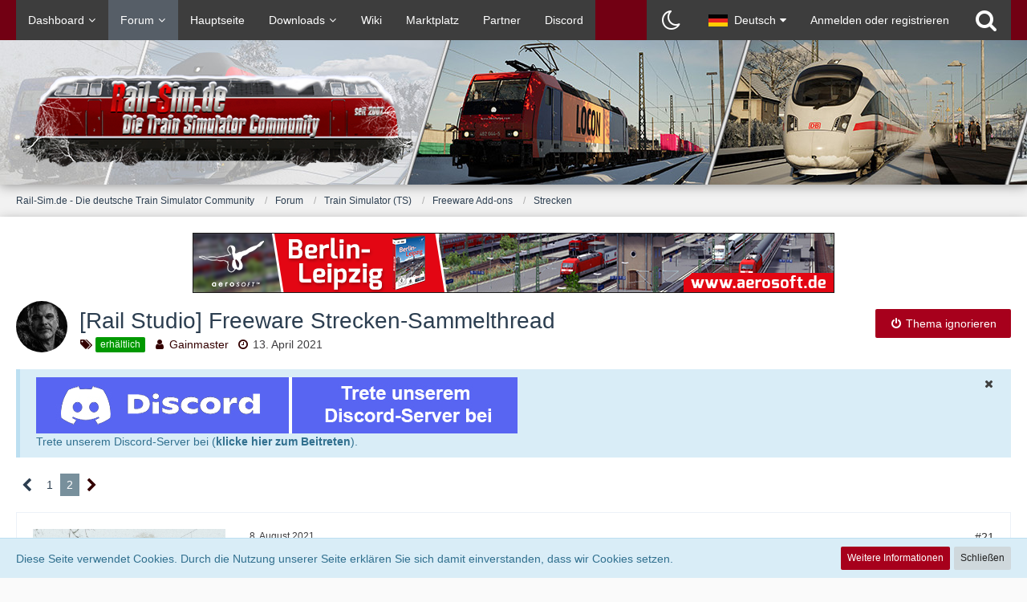

--- FILE ---
content_type: text/html; charset=UTF-8
request_url: https://rail-sim.de/forum/thread/35830-rail-studio-freeware-strecken-sammelthread/?pageNo=2
body_size: 21193
content:







<!DOCTYPE html>
<html dir="ltr" lang="de">

<head>
	<meta charset="utf-8">
		
	<title>[Rail Studio] Freeware Strecken-Sammelthread - Seite 2  - Strecken - Rail-Sim.de - Die deutsche Train Simulator Community</title>
	
	<meta name="viewport" content="width=device-width, initial-scale=1">
<meta name="format-detection" content="telephone=no">
<meta property="og:site_name" content="Rail-Sim.de - Die deutsche Train Simulator Community">
<meta property="og:title" content="[Rail Studio] Freeware Strecken-Sammelthread - Rail-Sim.de - Die deutsche Train Simulator Community">
<meta property="og:url" content="https://rail-sim.de/forum/thread/35830-rail-studio-freeware-strecken-sammelthread/">
<meta property="og:type" content="article">
<meta property="og:description" content="Eisenbahn Test Center &quot;Faurei Railway&quot;

Das Eisenbahn Test Center &quot;Faurei Railway&quot; wurde 1978 gebaut. Im Zeitraum von 2003 bis 2008 wurden umfassenden Modernisierungsmaßnahmen unternommen.
Derzeit besteht die Möglichkeit, dynamische Tests von…">
<meta name="description" content="Eisenbahn Test Center &quot;Faurei Railway&quot;

Das Eisenbahn Test Center &quot;Faurei Railway&quot; wurde 1978 gebaut. Im Zeitraum von 2003 bis 2008 wurden umfassenden Modernisierungsmaßnahmen unternommen.
Derzeit besteht die Möglichkeit, dynamische Tests von…">
<meta name="keywords" content="Strecke, Freeware, Strecken, Rumänien, Rail Studio, RailStudio">

<!-- Stylesheets -->
<link rel="stylesheet" type="text/css" href="https://rail-sim.de/forum/wcf/style/style-12.css?m=1766137093"><link rel="preload" href="https://rail-sim.de/forum/wcf/font/families/Open%20Sans/OpenSans%5Bwdth%2Cwght%5D.woff2?v=1658925257" as="font" crossorigin><link rel="preload" href="https://rail-sim.de/forum/wcf/font/fontawesome-webfont.woff2?v=4.7.0" as="font" crossorigin type="font/woff2"><style>
				// Time Color Anfang \\
time.now {
	color:#650101!important;
}
time.minutes {
	color:#650101!important;
}
time.hours {
    color:#2939CC!important;
}
time.week{
	color:#3E3D3F!important;
}
time.pastDay {
    color:#3E3D3F;
}
// Time Color Ende \\
				</style>


<script>
	var SID_ARG_2ND	= '';
	var WCF_PATH = 'https://rail-sim.de/forum/wcf/';
	var WSC_API_URL = 'https://rail-sim.de/forum/';
	
	var LANGUAGE_ID = 1;
	var LANGUAGE_USE_INFORMAL_VARIANT = false;
	var TIME_NOW = 1769123729;
	var LAST_UPDATE_TIME = 1714040540;
	var URL_LEGACY_MODE = false;
	var ENABLE_DEBUG_MODE = false;
	var ENABLE_PRODUCTION_DEBUG_MODE = false;
	var ENABLE_DEVELOPER_TOOLS = false;
	var WSC_API_VERSION = 2019;
	var PAGE_TITLE = 'Rail-Sim.de - Die deutsche Train Simulator Community';
	
	var REACTION_TYPES = {"2":{"title":"Gef\u00e4llt mir","renderedIcon":"<img\n\tsrc=\"https:\/\/rail-sim.de\/forum\/wcf\/images\/reaction\/2-thumbsUp.svg\"\n\talt=\"Gef\u00e4llt mir\"\n\tclass=\"reactionType\"\n\tdata-reaction-type-id=\"2\"\n>","iconPath":"https:\/\/rail-sim.de\/forum\/wcf\/images\/reaction\/2-thumbsUp.svg","showOrder":1,"reactionTypeID":2,"isAssignable":1},"8":{"title":"Ich liebe es","renderedIcon":"<img\n\tsrc=\"https:\/\/rail-sim.de\/forum\/wcf\/images\/reaction\/8-loveit.svg\"\n\talt=\"Ich liebe es\"\n\tclass=\"reactionType\"\n\tdata-reaction-type-id=\"8\"\n>","iconPath":"https:\/\/rail-sim.de\/forum\/wcf\/images\/reaction\/8-loveit.svg","showOrder":2,"reactionTypeID":8,"isAssignable":1},"1":{"title":"Danke","renderedIcon":"<img\n\tsrc=\"https:\/\/rail-sim.de\/forum\/wcf\/images\/reaction\/1-danke.png\"\n\talt=\"Danke\"\n\tclass=\"reactionType\"\n\tdata-reaction-type-id=\"1\"\n>","iconPath":"https:\/\/rail-sim.de\/forum\/wcf\/images\/reaction\/1-danke.png","showOrder":3,"reactionTypeID":1,"isAssignable":1},"7":{"title":"Ausgezeichnet","renderedIcon":"<img\n\tsrc=\"https:\/\/rail-sim.de\/forum\/wcf\/images\/reaction\/7-ausgezeichnet.svg\"\n\talt=\"Ausgezeichnet\"\n\tclass=\"reactionType\"\n\tdata-reaction-type-id=\"7\"\n>","iconPath":"https:\/\/rail-sim.de\/forum\/wcf\/images\/reaction\/7-ausgezeichnet.svg","showOrder":4,"reactionTypeID":7,"isAssignable":1},"6":{"title":"Wow","renderedIcon":"<img\n\tsrc=\"https:\/\/rail-sim.de\/forum\/wcf\/images\/reaction\/6-wow.png\"\n\talt=\"Wow\"\n\tclass=\"reactionType\"\n\tdata-reaction-type-id=\"6\"\n>","iconPath":"https:\/\/rail-sim.de\/forum\/wcf\/images\/reaction\/6-wow.png","showOrder":5,"reactionTypeID":6,"isAssignable":1},"3":{"title":"Haha","renderedIcon":"<img\n\tsrc=\"https:\/\/rail-sim.de\/forum\/wcf\/images\/reaction\/haha.svg\"\n\talt=\"Haha\"\n\tclass=\"reactionType\"\n\tdata-reaction-type-id=\"3\"\n>","iconPath":"https:\/\/rail-sim.de\/forum\/wcf\/images\/reaction\/haha.svg","showOrder":6,"reactionTypeID":3,"isAssignable":1},"5":{"title":"Schade","renderedIcon":"<img\n\tsrc=\"https:\/\/rail-sim.de\/forum\/wcf\/images\/reaction\/sad.svg\"\n\talt=\"Schade\"\n\tclass=\"reactionType\"\n\tdata-reaction-type-id=\"5\"\n>","iconPath":"https:\/\/rail-sim.de\/forum\/wcf\/images\/reaction\/sad.svg","showOrder":7,"reactionTypeID":5,"isAssignable":1}};
	
	</script>

<script src="https://rail-sim.de/forum/wcf/js/WoltLabSuite.Core.min.js?v=1714040540"></script>
<script>
requirejs.config({
	baseUrl: 'https://rail-sim.de/forum/wcf/js',
	urlArgs: 't=1714040540'
		, paths: {
		'Bastelstu.be/core': 'Bastelstu.be/core/library.min',
	}
	
});

window.addEventListener('pageshow', function(event) {
	if (event.persisted) {
		window.location.reload();
	}
});

</script>
<script src="https://rail-sim.de/forum/wcf/js/WBBElite.WSC.User.Online.min.js?v=1714040540"></script>
		<script src="https://rail-sim.de/forum/wcf/js/WoltLabSuite.Forum.min.js?v=1714040540"></script>
<noscript>
	<style>
		.jsOnly {
			display: none !important;
		}
		
		.noJsOnly {
			display: block !important;
		}
	</style>
</noscript>

<script type="application/ld+json">
{
"@context": "http://schema.org",
"@type": "WebSite",
"url": "https:\/\/rail-sim.de\/forum\/wcf\/",
"potentialAction": {
"@type": "SearchAction",
"target": "https:\/\/rail-sim.de\/forum\/wcf\/search\/?q={search_term_string}",
"query-input": "required name=search_term_string"
}
}
</script>

<script>;(function () {
	var noop = function () { return false }

	if (!window.be) window.be = { }
	if (!window.be.bastelstu) window.be.bastelstu = { }
	if (!window.be.bastelstu.wcf) window.be.bastelstu.wcf = { }
	if (!window.be.bastelstu.wcf.push) {
		var legacy = { init: noop
		             , onConnect: noop
		             , onDisconnect: noop
		             , onMessage: noop
		             }
		window.be.bastelstu.wcf.push = legacy
	}
})();</script>

<!-- Icons -->
<link rel="apple-touch-icon" sizes="180x180" href="https://rail-sim.de/forum/wcf/images/style-12/apple-touch-icon.png">
<link rel="manifest" href="https://rail-sim.de/forum/wcf/images/style-12/manifest.json">
<link rel="shortcut icon" href="https://rail-sim.de/forum/wcf/images/style-12/favicon.ico">
<meta name="msapplication-config" content="https://rail-sim.de/forum/wcf/images/style-12/browserconfig.xml">
<meta name="theme-color" content="#9b011b">

<link rel="canonical" href="https://rail-sim.de/forum/thread/35830-rail-studio-freeware-strecken-sammelthread/?pageNo=2">
		
							<link rel="prev" href="https://rail-sim.de/forum/thread/35830-rail-studio-freeware-strecken-sammelthread/">
	
	
			<script type="application/ld+json">
			{
				"@context": "http://schema.org",
				"@type": "DiscussionForumPosting",
				"@id": "https:\/\/rail-sim.de\/forum\/thread\/35830-rail-studio-freeware-strecken-sammelthread\/?pageNo=2",
				"mainEntityOfPage": "https:\/\/rail-sim.de\/forum\/thread\/35830-rail-studio-freeware-strecken-sammelthread\/?pageNo=2",
				"headline": "[Rail Studio] Freeware Strecken-Sammelthread",
				"articleBody": "Eisenbahn Test Center \"Faurei Railway\"\n\nDas Eisenbahn Test Center \"Faurei Railway\" wurde 1978 gebaut. Im Zeitraum von 2003 bis 2008 wurden umfassenden Modernisierungsma\u00dfnahmen unternommen.\nDerzeit besteht die M\u00f6glichkeit, dynamische Tests von Schienenfahrzeugen mit einer H\u00f6chstgeschwindigkeit von 200 km \/ h durchzuf\u00fchren.\nDie gro\u00dfe Ringl\u00e4nge: 13,7 km - Vmax 200 km \/ h\nDie kleine Ringl\u00e4nge: 2,2 km - Vmax 60 km \/ h\nTestwicklungslinie: Kurven und Gegenkurven mit variablen Radien mit dem kleinsten Radius 135 m und dem gr\u00f6\u00dften Radius 250 m auf einer L\u00e4nge von 765 m\n\nBen\u00f6tigt wird das rum\u00e4nische Assets Pack V2.0: https:\/\/railstudios.com\/product\/romanian-assets-pack\/\n\nGru\u00df *hi* \n\nRene\u00b4\n\nhttps:\/\/railstudios.com\/product\/inelul-de-testare-faurei\/?fbclid=IwAR1erv0pIxpGEv8HT7TCY7Ihl_OWPbDEpVcXEcuiYtwTeM7ruwAJBcJsZT4",
				"articleSection": "Strecken",
				"datePublished": "2021-04-13T21:42:45+02:00",
				"dateModified": "2021-04-13T21:42:45+02:00",
				"author": {
					"@type": "Person",
					"name": "Gainmaster"				},
				"image": "https:\/\/rail-sim.de\/forum\/wcf\/images\/style-12\/pageLogo-3bb63e4c.png",
				"interactionStatistic": {
					"@type": "InteractionCounter",
					"interactionType": "https://schema.org/ReplyAction",
					"userInteractionCount": 28				},
				"publisher": {
					"@type": "Organization",
					"name": "Rail-Sim.de - Die deutsche Train Simulator Community",
					"logo": {
						"@type": "ImageObject",
						"url": "https:\/\/rail-sim.de\/forum\/wcf\/images\/style-12\/pageLogo-3bb63e4c.png",
						"width": 500,
						"height": 120					}
				}
			}
		</script>
		</head>

<body id="tpl_wbb_thread"
	itemscope itemtype="http://schema.org/WebPage" itemid="https://rail-sim.de/forum/thread/35830-rail-studio-freeware-strecken-sammelthread/?pageNo=2"	data-template="thread" data-application="wbb" data-page-id="46" data-page-identifier="com.woltlab.wbb.Thread"	data-board-id="217" data-thread-id="35830"	class="">

<span id="top"></span>

<div id="pageContainer" class="pageContainer">
	
	
	<div id="pageHeaderContainer" class="pageHeaderContainer">
	<header id="pageHeader" class="pageHeader">
		<div id="pageHeaderPanel" class="pageHeaderPanel">
			<div class="layoutBoundary">
				<div class="box mainMenu" data-box-identifier="com.woltlab.wcf.MainMenu">
			
		
	<div class="boxContent">
		<nav aria-label="Hauptmenü">
	<ol class="boxMenu">
		
		
					<li class=" boxMenuHasChildren" data-identifier="com.woltlab.wcf.Dashboard">
				<a href="https://rail-sim.de/forum/wcf/" class="boxMenuLink">
					<span class="boxMenuLinkTitle">Dashboard</span>
									</a>
				
				<ol class="boxMenuDepth1">				
									<li class="" data-identifier="com.woltlab.wcf.generic45">
				<a href="https://rail-sim.de/forum/wcf/train-simulator-neuigkeiten/" class="boxMenuLink">
					<span class="boxMenuLinkTitle">Train Simulator</span>
									</a>
				
				</li>				
									<li class="" data-identifier="com.woltlab.wcf.generic46">
				<a href="https://rail-sim.de/forum/wcf/train-sim-world-neuigkeiten/" class="boxMenuLink">
					<span class="boxMenuLinkTitle">Train Sim World</span>
									</a>
				
				</li>				
									<li class="" data-identifier="com.woltlab.wcf.generic47">
				<a href="https://rail-sim.de/forum/wcf/simrail-neuigkeiten/" class="boxMenuLink">
					<span class="boxMenuLinkTitle">SimRail - The Railway Simulator</span>
									</a>
				
				</li>				
									</ol></li>									<li class="active boxMenuHasChildren" data-identifier="com.woltlab.wbb.BoardList">
				<a href="https://rail-sim.de/forum/" class="boxMenuLink" aria-current="page">
					<span class="boxMenuLinkTitle">Forum</span>
									</a>
				
				<ol class="boxMenuDepth1">				
									<li class="" data-identifier="com.woltlab.wbb.UnresolvedThreadList">
				<a href="https://rail-sim.de/forum/unresolved-thread-list/" class="boxMenuLink">
					<span class="boxMenuLinkTitle">Unerledigte Themen</span>
									</a>
				
				</li>				
									<li class="" data-identifier="com.woltlab.wcf.generic34">
				<a href="https://rail-sim.de/forum/index.php?thread/31284-forenregeln/" class="boxMenuLink">
					<span class="boxMenuLinkTitle">Forenregeln</span>
									</a>
				
				</li>				
									<li class="" data-identifier="com.woltlab.wcf.generic36">
				<a href="https://rail-sim.de/forum/index.php?thread/31280-verwarnkatalog-zu-forenregeln/" class="boxMenuLink">
					<span class="boxMenuLinkTitle">Verwarnkatalog</span>
									</a>
				
				</li>				
									</ol></li>									<li class="" data-identifier="com.woltlab.wcf.generic30">
				<a href="https://rail-sim.de" class="boxMenuLink">
					<span class="boxMenuLinkTitle">Hauptseite</span>
									</a>
				
				</li>				
									<li class=" boxMenuHasChildren" data-identifier="com.viecode.filebase.Filebase">
				<a href="https://rail-sim.de/forum/filebase/" class="boxMenuLink">
					<span class="boxMenuLinkTitle">Downloads</span>
									</a>
				
				<ol class="boxMenuDepth1">				
									<li class="" data-identifier="com.woltlab.wcf.generic38">
				<a href="https://rail-sim.de/forum/lexicon/entry/163-anleitung-download-einsenden/" class="boxMenuLink">
					<span class="boxMenuLinkTitle">Anleitung: Download einsenden</span>
									</a>
				
				</li>				
									<li class="" data-identifier="com.woltlab.wcf.generic37">
				<a href="https://rail-sim.de/forum/wcf/aufgaben-assistent/" class="boxMenuLink">
					<span class="boxMenuLinkTitle">Aufgaben-Assistent</span>
									</a>
				
				</li>				
									</ol></li>									<li class="" data-identifier="com.viecode.lexicon.Lexicon">
				<a href="https://rail-sim.de/forum/lexicon/" class="boxMenuLink">
					<span class="boxMenuLinkTitle">Wiki</span>
									</a>
				
				</li>				
									<li class="" data-identifier="com.woltlab.wcf.generic48">
				<a href="https://rail-sim.de/forum/board/244-marktplatz/" class="boxMenuLink">
					<span class="boxMenuLinkTitle">Marktplatz</span>
									</a>
				
				</li>				
									<li class="" data-identifier="com.kittmedia.wcf.Partners">
				<a href="https://rail-sim.de/forum/wcf/partners/" class="boxMenuLink">
					<span class="boxMenuLinkTitle">Partner</span>
									</a>
				
				</li>				
									<li class="" data-identifier="com.woltlab.wcf.generic42">
				<a href="https://rail-sim.de/forum/wcf/chat/" class="boxMenuLink">
					<span class="boxMenuLinkTitle">Discord</span>
									</a>
				
				</li>				
																	
		
	</ol>
</nav>	</div>
</div>				
				<nav id="topMenu" class="userPanel">
			<a
			href="https://rail-sim.de/forum/wcf/login/?url=https%3A%2F%2Frail-sim.de%2Fforum%2Fthread%2F35830-rail-studio-freeware-strecken-sammelthread%2F%3FpageNo%3D2"
			class="userPanelLoginLink jsTooltip"
			title="Anmelden oder registrieren"
			rel="nofollow"
		>
			<span class="icon icon32 fa-sign-in" aria-hidden="true"></span>
		</a>
		
	<ul class="userPanelItems">
									<li id="pageLanguageContainer">
					</li>
						<li id="userLogin">
				<a
					class="loginLink"
					href="https://rail-sim.de/forum/wcf/login/?url=https%3A%2F%2Frail-sim.de%2Fforum%2Fthread%2F35830-rail-studio-freeware-strecken-sammelthread%2F%3FpageNo%3D2"
					rel="nofollow"
				>Anmelden oder registrieren</a>
			</li>
				
								
							
		<!-- page search -->
		<li>
			<a href="https://rail-sim.de/forum/wcf/search/" id="userPanelSearchButton" class="jsTooltip" title="Suche"><span class="icon icon32 fa-search"></span> <span>Suche</span></a>
		</li>
	</ul>
</nav>
			</div>
		</div>
		
		<div id="pageHeaderFacade" class="pageHeaderFacade">
			<div class="layoutBoundary">
				<div id="pageHeaderLogo" class="pageHeaderLogo">
		
	<a href="https://rail-sim.de/forum/" aria-label="Rail-Sim.de - Die deutsche Train Simulator Community">
		<img src="https://rail-sim.de/forum/wcf/images/style-12/pageLogo-3bb63e4c.png" alt="" class="pageHeaderLogoLarge" height="120" width="500" loading="eager">
		<img src="https://rail-sim.de/forum/wcf/images/style-12/pageLogoMobile.png" alt="" class="pageHeaderLogoSmall" height="45" width="198" loading="eager">
		
		
	</a>
</div>
				
					

					
		
			
	
<a href="#" id="pageHeaderSearchMobile" class="pageHeaderSearchMobile" role="button" tabindex="0" aria-expanded="false" aria-label="Suche">
	<span class="icon icon32 fa-search" aria-hidden="true"></span>
</a>

<div id="pageHeaderSearch" class="pageHeaderSearch">
	<form method="post" action="https://rail-sim.de/forum/wcf/search/">
		<div id="pageHeaderSearchInputContainer" class="pageHeaderSearchInputContainer">
			<div class="pageHeaderSearchType dropdown">
				<a href="#" class="button dropdownToggle" id="pageHeaderSearchTypeSelect"><span class="pageHeaderSearchTypeLabel">Dieses Thema</span></a>
				<ul class="dropdownMenu">
					<li><a href="#" data-extended-link="https://rail-sim.de/forum/wcf/search/?extended=1" data-object-type="everywhere">Alles</a></li>
					<li class="dropdownDivider"></li>
					
											<li><a href="#" data-extended-link="https://rail-sim.de/forum/wcf/search/?extended=1&amp;type=com.woltlab.wbb.post" data-object-type="com.woltlab.wbb.post" data-parameters='{ "threadID": 35830 }'>Dieses Thema</a></li>		<li><a href="#" data-extended-link="https://rail-sim.de/forum/wcf/search/?extended=1&amp;type=com.woltlab.wbb.post" data-object-type="com.woltlab.wbb.post" data-parameters='{ "boardID": 217 }'>Dieses Forum</a></li>
						
						<li class="dropdownDivider"></li>
					
					
																													<li><a href="#" data-extended-link="https://rail-sim.de/forum/wcf/search/?type=com.woltlab.wbb.post&amp;extended=1" data-object-type="com.woltlab.wbb.post">Forum</a></li>
																								<li><a href="#" data-extended-link="https://rail-sim.de/forum/wcf/search/?type=com.viecode.lexicon.entry&amp;extended=1" data-object-type="com.viecode.lexicon.entry">Eintrag</a></li>
																								<li><a href="#" data-extended-link="https://rail-sim.de/forum/wcf/search/?type=com.woltlab.wcf.article&amp;extended=1" data-object-type="com.woltlab.wcf.article">Artikel</a></li>
																								<li><a href="#" data-extended-link="https://rail-sim.de/forum/wcf/search/?type=com.viecode.filebase.entry&amp;extended=1" data-object-type="com.viecode.filebase.entry">Filebase-Eintrag</a></li>
																								<li><a href="#" data-extended-link="https://rail-sim.de/forum/wcf/search/?type=com.woltlab.wcf.page&amp;extended=1" data-object-type="com.woltlab.wcf.page">Seiten</a></li>
																																			<li><a href="#" data-extended-link="https://rail-sim.de/forum/wcf/search/?type=com.kittmedia.wcf.partners.banner&amp;extended=1" data-object-type="com.kittmedia.wcf.partners.banner">Banner</a></li>
																
					<li class="dropdownDivider"></li>
					<li><a class="pageHeaderSearchExtendedLink" href="https://rail-sim.de/forum/wcf/search/?extended=1">Erweiterte Suche</a></li>
				</ul>
			</div>
			
			<input type="search" name="q" id="pageHeaderSearchInput" class="pageHeaderSearchInput" placeholder="Suchbegriff eingeben" autocomplete="off" value="">
			
			<button class="pageHeaderSearchInputButton button" type="submit">
				<span class="icon icon16 fa-search pointer" title="Suche"></span>
			</button>
			
			<div id="pageHeaderSearchParameters"></div>
			
					</div>
	</form>
</div>

	</div>
		</div>
	</header>
	
	
</div>
	
	
	
	
	
	<div class="pageNavigation">
	<div class="layoutBoundary">
			<nav class="breadcrumbs" aria-label="Verlaufsnavigation">
		<ol itemprop="breadcrumb" itemscope itemtype="http://schema.org/BreadcrumbList">
			<li title="Rail-Sim.de - Die deutsche Train Simulator Community" itemprop="itemListElement" itemscope itemtype="http://schema.org/ListItem">
							<a href="https://rail-sim.de/forum/wcf/" itemprop="item"><span itemprop="name">Rail-Sim.de - Die deutsche Train Simulator Community</span></a>
															<meta itemprop="position" content="1">
																					</li>
														
											<li title="Forum" itemprop="itemListElement" itemscope itemtype="http://schema.org/ListItem">
							<a href="https://rail-sim.de/forum/" itemprop="item"><span itemprop="name">Forum</span></a>
															<meta itemprop="position" content="2">
																					</li>
														
											<li title="Train Simulator (TS)" itemprop="itemListElement" itemscope itemtype="http://schema.org/ListItem">
							<a href="https://rail-sim.de/forum/board/38-train-simulator-ts/" itemprop="item"><span itemprop="name">Train Simulator (TS)</span></a>
															<meta itemprop="position" content="3">
																					</li>
														
											<li title="Freeware Add-ons" itemprop="itemListElement" itemscope itemtype="http://schema.org/ListItem">
							<a href="https://rail-sim.de/forum/board/4-freeware-add-ons/" itemprop="item"><span itemprop="name">Freeware Add-ons</span></a>
															<meta itemprop="position" content="4">
																					</li>
														
											<li title="Strecken" itemprop="itemListElement" itemscope itemtype="http://schema.org/ListItem">
							<a href="https://rail-sim.de/forum/board/217-strecken/" itemprop="item"><span itemprop="name">Strecken</span></a>
															<meta itemprop="position" content="5">
																					</li>
		</ol>
	</nav>
		
		
	</div>
</div>
	
	
	
	<section id="main" class="main" role="main">
		<div class="layoutBoundary">
			
			
			<div id="content" class="content">
				<div class="wcfAdLocation wcfAdLocationHeaderContent"><div><script type="text/javascript">
<!-- Begin
rnd.today=new Date();
rnd.seed=rnd.today.getTime();
function rnd() {
        rnd.seed = (rnd.seed*9301+49297) % 233280;
        return rnd.seed/(233280.0);
};
function rand(number) {
    var result = Math.ceil(rnd()*number);
    if (!result)result++;
        return result
};
var ad_cnt1 = 10;
var ad1 = rand(ad_cnt1);
var link1;
var adBanner1;
var width1
var height1
if (ad1==1) {
link1="http://dutch-classics.nl/";
adBanner1="https://rail-sim.de/werbung/banner800x75-dutch-classics.gif";
width1="800";
height1="75";
alt1="";
}

if (ad1==2) {
link1="https://www.trainsimulator.ch/de/bahnmoment-vol-1-flirt-zwischen-zuerich-und-olten.html";
adBanner1="https://www.rail-sim.de/wp-content/uploads/2025/10/IMG_3062.jpeg";
width1="800";
height1="75";
alt1="";
}

if (ad1==3) {
link1="http://www.christrains.com";
adBanner1="https://rail-sim.de/werbung/railsim_DE_banner_800x75_copy.jpg";
width1="800";
height1="75";
alt1="";
}


if (ad1==4) {
link1="https://www.aerosoft.com/de/shop/move/bus-bahn/dovetail-games-train-simulator/strecken/1150/berlin-leipzig";
adBanner1="https://rail-sim.de/werbung/berlin-leipzig_forum_de.png";
width1="800";
height1="75";
alt1="";
}
if (ad1==5) {
link1="http://www.rsslo.com";
adBanner1="https://rail-sim.de/werbung/rsslo/RSSLO_banner_1.jpg";
width1="800";
height1="75";
alt1="";
}
if (ad1==6) {
link1="https://www.3dzug.de/product_info.php?info=p513_ice-1--br-401-.html";
adBanner1="https://rail-sim.de/werbung/3dzug/Banner_Rail_Sim_Forum_ICE1.png";
width1="800";
height1="75";
alt1="";
}

if (ad1==7) {
link1="http://simtrain.ch";
adBanner1="https://rail-sim.de/werbung/simtrain_BLS_Banner_800x75.png";
width1="800";
height1="75";
alt1="";
}

if (ad1==8) {
link1="http://simtrain.ch";
adBanner1="https://www.rail-sim.de/werbung/simtrain_BLS_Banner_800x75.png";
width1="800";
height1="75";
alt1="";
}

if (ad1==9) {
link1="https://www.3dzug.de/product_info.php?info=p574_intercity-mod.html";
adBanner1="https://rail-sim.de/werbung/3dzug/Banner_Rail_Sim_Forum_IC_MOD.jpg";
width1="800";
height1="75";
alt1="";
}

if (ad1==10) {
link1="https://www.trainsimulator.ch/de/bahnmoment-vol-1-flirt-zwischen-zuerich-und-olten.html";
adBanner1="https://www.rail-sim.de/wp-content/uploads/2025/10/IMG_3062.jpeg";
width1="800";
height1="75";
alt1="";
}
 
document.write('<div id="bannerforum"><center><a href='+link1+'>');
document.write('<img src="' + adBanner1 + '" width=' + width1 + ' height=' + height1 + ' border=0 alt="' + alt1 + '"></a>');
document.write('</center></div>');
// End -->
</SCRIPT></div></div>				
																<header class="contentHeader messageGroupContentHeader wbbThread" data-thread-id="35830" data-is-closed="0" data-is-deleted="0" data-is-disabled="0" data-is-sticky="0" data-is-announcement="0" data-is-link="0">
		<div class="contentHeaderIcon">
			<img src="https://rail-sim.de/forum/wcf/images/avatars/c7/15198-c788cb957867b729cbbf1636ea12b2692fd17cc5.webp" width="64" height="64" alt="" class="userAvatarImage" loading="lazy">
									
		</div>

		<div class="contentHeaderTitle">
			<h1 class="contentTitle">[Rail Studio] Freeware Strecken-Sammelthread</h1>
			<ul class="inlineList contentHeaderMetaData">
				

									<li>
						<span class="icon icon16 fa-tags"></span>
						<ul class="labelList">
							<li><span class="badge label green">erhältlich</span></li>
						</ul>
					</li>
				

				<li>
					<span class="icon icon16 fa-user"></span>
					<a href="https://rail-sim.de/forum/wcf/user/5250-gainmaster/" data-object-id="5250" class="userLink">Gainmaster</a>				</li>

				<li>
					<span class="icon icon16 fa-clock-o"></span>
					<a href="https://rail-sim.de/forum/thread/35830-rail-studio-freeware-strecken-sammelthread/"><time datetime="2021-04-13T21:42:45+02:00" class="datetime" data-timestamp="1618342965" data-date="13. April 2021" data-time="21:42" data-offset="7200">13. April 2021</time></a>
				</li>

				
				
				
			</ul>
		</div>

					<nav class="contentHeaderNavigation">
				<ul>
					<li class="wbbThreadIgnoreThreadButton" data-thread-id="35830">
		<a title="Thema ignorieren"
		   data-confirm-message="Möchten Sie das Thema „[Rail Studio] Freeware Strecken-Sammelthread“ wirklich ignorieren?" class="button buttonPrimary">
			<span class="icon icon16 fa-power-off"></span>
			<span>Thema ignorieren</span>
		</a>
	</li>
				</ul>
			</nav>
		
	</header>
													
				
	<div class="userNotice">
			
		
		
					
			<div class="info notice noticeDismissible active" role="status">
											<span role="button" tabindex="0" class="icon icon16 fa-times pointer jsDismissNoticeButton jsTooltip" data-object-id="8" title="Hinweis dauerhaft ausblenden"></span>
										
					<a href="https://discord.gg/HQZhWEsdCA">
    <img src="https://www.rail-sim.de/Rail-Sim-discord.jpg" style="max-width: 100%; height: auto;" alt="Discord Einladung">
</a>
<br>
Trete unserem Discord-Server bei (<a href="https://discord.gg/HQZhWEsdCA">klicke hier zum Beitreten</a>).				</div>
		
		</div>
				
				
				
				
				



    <div class="contentInteraction">
            		<div class="contentInteractionPagination paginationTop">
    			<nav class="pagination" data-link="https://rail-sim.de/forum/thread/35830-rail-studio-freeware-strecken-sammelthread/?pageNo=%d" data-pages="2">
<ul>
<li class="skip"><a href="https://rail-sim.de/forum/thread/35830-rail-studio-freeware-strecken-sammelthread/?pageNo=1" title="Vorherige Seite" class="icon icon24 fa-chevron-left jsTooltip" rel="prev"></a></li>
<li><a href="https://rail-sim.de/forum/thread/35830-rail-studio-freeware-strecken-sammelthread/?pageNo=1" title="Seite 1">1</a></li>
<li class="active"><span>2</span><span class="invisible">Seite 2 von 2</span></li>
<li class="skip disabled"><span class="icon icon24 fa-chevron-right"></span></li>
</ul></nav>    		</div>
    	
            </div>


	<div class="section">
		<ul
			class="wbbThreadPostList messageList jsClipboardContainer"
			data-is-last-page="true"
			data-last-post-time="1685379921"
			data-page-no="2"
			data-sort-order="ASC"
			data-type="com.woltlab.wbb.post"
		>
													
		


			
		
		
		
	
	
			<li
			id="post735091"
			class="
				anchorFixedHeader
															"
		>
			<article class="wbbPost message messageSidebarOrientationLeft jsClipboardObject jsMessage userOnlineGroupMarking3"
				data-post-id="735091" data-can-edit="0" data-can-edit-inline="0"
				data-is-closed="0" data-is-deleted="0" data-is-disabled="0"
								data-object-id="735091" data-object-type="com.woltlab.wbb.likeablePost" data-user-id="14531"								itemid="https://rail-sim.de/forum/thread/35830-rail-studio-freeware-strecken-sammelthread/?postID=735091#post735091"
			>
				
					 
		
<aside role="presentation" class="messageSidebar member">
	<div class="messageAuthor">
		<div class="messageAuthorBackground" style="background-image: url(https://rail-sim.de/forum/wcf/images/coverPhotos/04/14531-0412dfad4d6bab1ed7913f91abccdaf955531e17.webp);"></div>		
								
							<div class="userAvatar">
					<a href="https://rail-sim.de/forum/wcf/user/14531-ben412/" aria-hidden="true" tabindex="-1"><img src="https://rail-sim.de/forum/wcf/images/avatars/12/10315-12734939c88f3b0f362443e511be1f3c7cea82a1.webp" width="128" height="128" alt="" class="userAvatarImage" loading="lazy"></a>					
									</div>
						
			<div class="messageAuthorContainer">
				<a href="https://rail-sim.de/forum/wcf/user/14531-ben412/" class="username userLink" data-object-id="14531">
					<span>ben412</span>
				</a>
														
					
							</div>
			
							
				
							
							<div class="specialTrophyContainer">
					<ul>
													<li><a href="https://rail-sim.de/forum/wcf/trophy/45-2-platz-beim-screenshot-wettbewerb-in-kooperation-mit-3dzug-september-2020/"><img
	src="https://rail-sim.de/forum/wcf/images/trophy/trophyImage-45.png"
	width="32"
	height="32"
	title="2. Platz beim Screenshot-Wettbewerb in Kooperation mit 3DZUG - September 2020"	class="trophyIcon jsTooltip"
	data-trophy-id="45"
	loading="lazy"
/></a></li>
											</ul>
				</div>
						</div>
	
					
									<div class="userCredits">
					<dl class="plain dataList">
						<dt><a href="#" class="trophyPoints jsTooltip userTrophyOverlayList" data-user-id="14531" title="Trophäen von ben412 anzeigen">Trophäen</a></dt>
								<dd>1</dd>
														
														
								<dt><a href="https://rail-sim.de/forum/user-post-list/14531-ben412/" title="Beiträge von ben412" class="jsTooltip">Beiträge</a></dt>
	<dd>3.280</dd>
					</dl>
				</div>
			
				
			</aside>
				
				<div class="messageContent">
					<header class="messageHeader">
						<div class="messageHeaderBox">
							<ul class="messageHeaderMetaData">
								<li><a href="https://rail-sim.de/forum/thread/35830-rail-studio-freeware-strecken-sammelthread/?postID=735091#post735091" class="permalink messagePublicationTime"><time datetime="2021-08-08T14:49:09+02:00" class="datetime" data-timestamp="1628426949" data-date="8. August 2021" data-time="14:49" data-offset="7200">8. August 2021</time></a></li>
								
								
							</ul>
							
							<ul class="messageStatus">
																																																
								
							</ul>
						</div>
						
						<ul class="messageQuickOptions">
															
														
															<li>
									<a href="https://rail-sim.de/forum/thread/35830-rail-studio-freeware-strecken-sammelthread/?postID=735091#post735091" class="jsTooltip wsShareButton" title="Teilen" data-link-title="[Rail Studio] Freeware Strecken-Sammelthread">#21</a>
								</li>
														
														
							
						</ul>
						
						
					</header>
					
					<div class="messageBody">
												
												
						
						
						<div class="messageText">
																													
							<p>Hat noch jemand das Problem auf Teius - Cugir ?</p>						</div>
						
						
					</div>
					
					<footer class="messageFooter">
									<section class="section attachmentThumbnailList">
			<h2 class="messageSectionTitle">Bilder</h2>
			
			<ul class="inlineList">
				<li class="attachmentThumbnail" data-attachment-id="462501">
								<a href="https://rail-sim.de/forum/wcf/attachment/462501-20210808124445-1-jpg/" class="jsImageViewer jsTooltip" title="Bild „20210808124445_1.jpg“ anzeigen">
									<div class="attachmentThumbnailContainer">
										<span class="attachmentThumbnailImage">
																							<img
													src="https://rail-sim.de/forum/wcf/attachment/462501-20210808124445-1-jpg/?thumbnail=1"
													alt=""
																											class="attachmentThumbnailImageScalable"
																										width="280"
													height="158"
													loading="lazy"
												>
																					</span>
									
										<span class="attachmentThumbnailData">
											<span class="attachmentFilename">20210808124445_1.jpg</span>
										</span>
									</div>
									
									<ul class="attachmentMetaData inlineList">
										<li>
											<span class="icon icon16 fa-file-text-o"></span>
											560,91 kB										</li>
										<li>
											<span class="icon icon16 fa-expand"></span>
											1.920×1.080										</li>
										<li>
											<span class="icon icon16 fa-eye"></span>
											403										</li>
									</ul>
								</a>
							</li>
			</ul>
		</section>
	
	
	
						
												
						
						
						<div class="messageFooterNotes">
														
														
														
														
							
						</div>
						
						<div class="messageFooterGroup">
							
															        	<a href="#" class="reactionSummaryList jsOnly jsTooltip" data-object-type="com.woltlab.wbb.likeablePost" data-object-id="735091" title="Reaktionen auflisten" style="display: none;">
			</a>
							
							<ul class="messageFooterButtonsExtra buttonList smallButtons jsMobileNavigationExtra">
																																								
							</ul>
							
							<ul class="messageFooterButtons buttonList smallButtons jsMobileNavigation">
																<li class="jsQuoteMessage" data-object-id="735091" data-is-quoted="0"><a href="#" title="Zitieren" class="button jsTooltip"><span class="icon icon16 fa-quote-left"></span> <span class="invisible">Zitieren</span></a></li>																								
							</ul>
						</div>

						
					</footer>
				</div>
			</article>
		</li>
		
	
	
						
				
					
							
		
		
		
	
	
			<li
			id="post736451"
			class="
				anchorFixedHeader
															"
		>
			<article class="wbbPost message messageSidebarOrientationLeft jsClipboardObject jsMessage userOnlineGroupMarking3"
				data-post-id="736451" data-can-edit="0" data-can-edit-inline="0"
				data-is-closed="0" data-is-deleted="0" data-is-disabled="0"
								data-object-id="736451" data-object-type="com.woltlab.wbb.likeablePost" data-user-id="12210"								itemid="https://rail-sim.de/forum/thread/35830-rail-studio-freeware-strecken-sammelthread/?postID=736451#post736451"
			>
				
				
<aside role="presentation" class="messageSidebar member">
	<div class="messageAuthor">
		<div class="messageAuthorBackground" style="background-image: url(https://rail-sim.de/forum/wcf/images/coverPhotos/default.webp);"></div>		
								
							<div class="userAvatar">
					<a href="https://rail-sim.de/forum/wcf/user/12210-herbertdersaeger/" aria-hidden="true" tabindex="-1"><img src="[data-uri]" width="128" height="128" alt="" class="userAvatarImage"></a>					
									</div>
						
			<div class="messageAuthorContainer">
				<a href="https://rail-sim.de/forum/wcf/user/12210-herbertdersaeger/" class="username userLink" data-object-id="12210">
					<span>Herbertdersaeger</span>
				</a>
														
					
							</div>
			
							
				
							
							<div class="specialTrophyContainer">
					<ul>
													<li><a href="https://rail-sim.de/forum/wcf/trophy/104-gewinner-des-17-jahre-rail-sim-de-geburtstags-gewinnspiels-2024/"><img
	src="https://rail-sim.de/forum/wcf/images/trophy/trophyImage-104.png"
	width="32"
	height="32"
	title="Gewinner des 17 Jahre Rail-Sim.de Geburtstags-Gewinnspiels 2024"	class="trophyIcon jsTooltip"
	data-trophy-id="104"
	loading="lazy"
/></a></li>
											</ul>
				</div>
						</div>
	
					
									<div class="userCredits">
					<dl class="plain dataList">
						<dt><a href="#" class="trophyPoints jsTooltip userTrophyOverlayList" data-user-id="12210" title="Trophäen von Herbertdersaeger anzeigen">Trophäen</a></dt>
								<dd>1</dd>
														
														
								<dt><a href="https://rail-sim.de/forum/user-post-list/12210-herbertdersaeger/" title="Beiträge von Herbertdersaeger" class="jsTooltip">Beiträge</a></dt>
	<dd>143</dd>
					</dl>
				</div>
			
				
			</aside>
				
				<div class="messageContent">
					<header class="messageHeader">
						<div class="messageHeaderBox">
							<ul class="messageHeaderMetaData">
								<li><a href="https://rail-sim.de/forum/thread/35830-rail-studio-freeware-strecken-sammelthread/?postID=736451#post736451" class="permalink messagePublicationTime"><time datetime="2021-08-19T18:40:21+02:00" class="datetime" data-timestamp="1629391221" data-date="19. August 2021" data-time="18:40" data-offset="7200">19. August 2021</time></a></li>
								
								
							</ul>
							
							<ul class="messageStatus">
																																																
								
							</ul>
						</div>
						
						<ul class="messageQuickOptions">
															
														
															<li>
									<a href="https://rail-sim.de/forum/thread/35830-rail-studio-freeware-strecken-sammelthread/?postID=736451#post736451" class="jsTooltip wsShareButton" title="Teilen" data-link-title="[Rail Studio] Freeware Strecken-Sammelthread">#22</a>
								</li>
														
														
							
						</ul>
						
						
					</header>
					
					<div class="messageBody">
												
												
						
						
						<div class="messageText">
														
							<p>Bei mir stehen die Masten zwar stellenweise sehr dicht am Gleis, aber bisher nicht mitten im Gleis, soweit ich mich erinnern kann...<img src="https://rail-sim.de/forum/wcf/images/smilies/gr%C3%BCbel2.gif" alt="*denk*" title="Denken" class="smiley" height="20" width="21" loading="eager">.Es gab kurz nach der Veröffentlichung auch noch einen kleinen Bugfix. Es soll noch eine größere Verbesserung geben, falls ich den nur in rumänischer Sprache verfügbaren Text dazu auf der Faceookseite richtig interpretiere.....Der Hinweis wurde nur auf  Facebook (zumindest habe ich keine E-Mail vom Kundenservice bekommen..<img src="https://rail-sim.de/forum/wcf/images/smilies/emojione/1f609.png" alt=";)" title="wink" class="smiley" srcset="https://rail-sim.de/forum/wcf/images/smilies/emojione/1f609@2x.png 2x" height="23" width="23" loading="eager"> )  gegeben und ist jetzt nach den vielen Nachrichten über die Repaints, das Eacs Pack und die Verlängerung der Strecke Balota-Orsava nach Caransebes etwas versteckt.</p><blockquote class="quoteBox collapsibleBbcode jsCollapsibleBbcode quoteBoxSimple" cite="https://www.facebook.com/TrainSimRomania/">
	<div class="quoteBoxIcon">
					<span class="quoteBoxQuoteSymbol"></span>
			</div>
	
	<div class="quoteBoxTitle">
		<span class="quoteBoxTitle">
												<a href="https://www.facebook.com/TrainSimRomania/" class="externalURL" target="_blank" rel="nofollow noopener noreferrer ugc">Zitat von Railstudio (Facebook-Seite 03.  August 2021)</a>
									</span>
	</div>
	
	<div class="quoteBoxContent">
		<p><span style="color:rgb(28,30,33);"><span style="font-family:Helvetica, Arial, sans-serif;">In aceasta seara venim, in urma feedback-ului primit, cu un bugfix la ruta Teius-Alba Iulia-Cugir. Ruta a primit o imbunatatire in ceea ce priveste scenariile (diverse corecturi, quick drive, markere, portaluri).</span></span><br><br><span style="color:rgb(28,30,33);"><span style="font-family:Helvetica, Arial, sans-serif;">Interventiile majore vor avea loc in urmatoarea versiune a rutei.</span></span></p>
	</div>
	
	</blockquote>						</div>
						
						
					</div>
					
					<footer class="messageFooter">
												
												
						
						
						<div class="messageFooterNotes">
														
														
														
														
							
						</div>
						
						<div class="messageFooterGroup">
							
															        	<a href="#" class="reactionSummaryList jsOnly jsTooltip" data-object-type="com.woltlab.wbb.likeablePost" data-object-id="736451" title="Reaktionen auflisten" style="display: none;">
			</a>
							
							<ul class="messageFooterButtonsExtra buttonList smallButtons jsMobileNavigationExtra">
																																								
							</ul>
							
							<ul class="messageFooterButtons buttonList smallButtons jsMobileNavigation">
																<li class="jsQuoteMessage" data-object-id="736451" data-is-quoted="0"><a href="#" title="Zitieren" class="button jsTooltip"><span class="icon icon16 fa-quote-left"></span> <span class="invisible">Zitieren</span></a></li>																								
							</ul>
						</div>

						
					</footer>
				</div>
			</article>
		</li>
		
	
	
										
						
						
						
							
					
							
		
		
		
	
	
			<li
			id="post744532"
			class="
				anchorFixedHeader
															"
		>
			<article class="wbbPost message messageSidebarOrientationLeft jsClipboardObject jsMessage userOnlineGroupMarking3"
				data-post-id="744532" data-can-edit="0" data-can-edit-inline="0"
				data-is-closed="0" data-is-deleted="0" data-is-disabled="0"
								data-object-id="744532" data-object-type="com.woltlab.wbb.likeablePost" data-user-id="6019"								itemid="https://rail-sim.de/forum/thread/35830-rail-studio-freeware-strecken-sammelthread/?postID=744532#post744532"
			>
				
				
<aside role="presentation" class="messageSidebar member">
	<div class="messageAuthor">
		<div class="messageAuthorBackground" style="background-image: url(https://rail-sim.de/forum/wcf/images/coverPhotos/default.webp);"></div>		
								
							<div class="userAvatar">
					<a href="https://rail-sim.de/forum/wcf/user/6019-panzermann4/" aria-hidden="true" tabindex="-1"><img src="https://rail-sim.de/forum/wcf/images/avatars/21/1548-216284675e1a28c5871a97cdb60c7c13cf46aaf0.webp" width="128" height="128" alt="" class="userAvatarImage" loading="lazy"></a>					
									</div>
						
			<div class="messageAuthorContainer">
				<a href="https://rail-sim.de/forum/wcf/user/6019-panzermann4/" class="username userLink" data-object-id="6019">
					<span>Panzermann4</span>
				</a>
														
					
							</div>
			
							
				
							
							<div class="specialTrophyContainer">
					<ul>
													<li><a href="https://rail-sim.de/forum/wcf/trophy/43-rail-sim-de-mitglied-seit-%C3%BCber-10-jahren/"><img
	src="https://rail-sim.de/forum/wcf/images/trophy/trophyImage-43.png"
	width="32"
	height="32"
	title="Rail-Sim.de Mitglied seit über 10 Jahren"	class="trophyIcon jsTooltip"
	data-trophy-id="43"
	loading="lazy"
/></a></li>
											</ul>
				</div>
						</div>
	
					
									<div class="userCredits">
					<dl class="plain dataList">
						<dt><a href="#" class="trophyPoints jsTooltip userTrophyOverlayList" data-user-id="6019" title="Trophäen von Panzermann4 anzeigen">Trophäen</a></dt>
								<dd>1</dd>
														
														
								<dt><a href="https://rail-sim.de/forum/user-post-list/6019-panzermann4/" title="Beiträge von Panzermann4" class="jsTooltip">Beiträge</a></dt>
	<dd>579</dd>
					</dl>
				</div>
			
				
			</aside>
				
				<div class="messageContent">
					<header class="messageHeader">
						<div class="messageHeaderBox">
							<ul class="messageHeaderMetaData">
								<li><a href="https://rail-sim.de/forum/thread/35830-rail-studio-freeware-strecken-sammelthread/?postID=744532#post744532" class="permalink messagePublicationTime"><time datetime="2021-10-25T04:13:18+02:00" class="datetime" data-timestamp="1635127998" data-date="25. Oktober 2021" data-time="04:13" data-offset="7200">25. Oktober 2021</time></a></li>
								
								
							</ul>
							
							<ul class="messageStatus">
																																																
								
							</ul>
						</div>
						
						<ul class="messageQuickOptions">
															
														
															<li>
									<a href="https://rail-sim.de/forum/thread/35830-rail-studio-freeware-strecken-sammelthread/?postID=744532#post744532" class="jsTooltip wsShareButton" title="Teilen" data-link-title="[Rail Studio] Freeware Strecken-Sammelthread">#23</a>
								</li>
														
														
							
						</ul>
						
						
					</header>
					
					<div class="messageBody">
												
												
						
						
						<div class="messageText">
														
							<p>Ich habe mal eine Frage,speziell Szenarien betreffend bei rumänischen Strecken von RS(RailStudio).Wenn man einen Fahr-Fehler gemacht hat,z.B. an ein Signalbild nicht bestätigt hat,oder ein scharfer Magnet einen zum Zwangsenhalt führt,kann das Zugfahrzeug in meinem Falle meistens die 060 nach dem Halt nicht mehr in Gange gesetzt werden und weiterfahren,sprich der Leistungshebel hat keine Wirkung mehr.Wie kann man das wieder lösen und das Szenario weiterfahren??? Und dann bei den Elektrolokomotiven,wenn die aufgebügelt in eine Schutzstrecke fahren,knallt einem ebenfalls eine Zwangsbremsung rein.Danach kann die Elok <img src="https://rail-sim.de/forum/wcf/images/smilies/emojione/263a.png" alt=":)" title="smile" class="smiley" srcset="https://rail-sim.de/forum/wcf/images/smilies/emojione/263a@2x.png 2x" height="23" width="23" loading="eager"><img src="https://rail-sim.de/forum/wcf/images/smilies/emojione/263a.png" alt=":)" title="smile" class="smiley" srcset="https://rail-sim.de/forum/wcf/images/smilies/emojione/263a@2x.png 2x" height="23" width="23" loading="eager"> nicht mehr weiter fahren.Ist ja auch logisch: Da wo kein Strom vorhanden ist,kann eine Elok auch nicht betrieben werden.Da haben die Rumänen das ja original nachempfunden!! <img src="https://rail-sim.de/forum/wcf/images/smilies/emojione/1f60e.png" alt="8)" title="cool" class="smiley" srcset="https://rail-sim.de/forum/wcf/images/smilies/emojione/1f60e@2x.png 2x" height="23" width="23" loading="eager"><img src="https://rail-sim.de/forum/wcf/images/smilies/emojione/1f60e.png" alt="8)" title="cool" class="smiley" srcset="https://rail-sim.de/forum/wcf/images/smilies/emojione/1f60e@2x.png 2x" height="23" width="23" loading="eager"> Dort kann man das Szenario auch nicht mehr weiterfahren,aber dort weiss man ja auch woran es liegt.</p>						</div>
						
						
					</div>
					
					<footer class="messageFooter">
												
													<div class="messageSignature">
								<div><p><img src="https://rail-sim.de/forum/wcf/images/smilies/eisenbahn-smilies-0002.gif" alt="*tuftuf*" title="tuf tuf" class="smiley" height="50" width="110" loading="eager"></p></div>
							</div>
												
						
						
						<div class="messageFooterNotes">
														
														
														
														
							
						</div>
						
						<div class="messageFooterGroup">
							
															        	<a href="#" class="reactionSummaryList jsOnly jsTooltip" data-object-type="com.woltlab.wbb.likeablePost" data-object-id="744532" title="Reaktionen auflisten" style="display: none;">
			</a>
							
							<ul class="messageFooterButtonsExtra buttonList smallButtons jsMobileNavigationExtra">
																																								
							</ul>
							
							<ul class="messageFooterButtons buttonList smallButtons jsMobileNavigation">
																<li class="jsQuoteMessage" data-object-id="744532" data-is-quoted="0"><a href="#" title="Zitieren" class="button jsTooltip"><span class="icon icon16 fa-quote-left"></span> <span class="invisible">Zitieren</span></a></li>																								
							</ul>
						</div>

						
					</footer>
				</div>
			</article>
		</li>
		
	
	
									
							
						
						
							
					
							
		
		
		
	
	
			<li
			id="post744704"
			class="
				anchorFixedHeader
															"
		>
			<article class="wbbPost message messageSidebarOrientationLeft jsClipboardObject jsMessage userOnlineGroupMarking3"
				data-post-id="744704" data-can-edit="0" data-can-edit-inline="0"
				data-is-closed="0" data-is-deleted="0" data-is-disabled="0"
								data-object-id="744704" data-object-type="com.woltlab.wbb.likeablePost" data-user-id="6019"								itemid="https://rail-sim.de/forum/thread/35830-rail-studio-freeware-strecken-sammelthread/?postID=744704#post744704"
			>
				
				
<aside role="presentation" class="messageSidebar member">
	<div class="messageAuthor">
		<div class="messageAuthorBackground" style="background-image: url(https://rail-sim.de/forum/wcf/images/coverPhotos/default.webp);"></div>		
								
							<div class="userAvatar">
					<a href="https://rail-sim.de/forum/wcf/user/6019-panzermann4/" aria-hidden="true" tabindex="-1"><img src="https://rail-sim.de/forum/wcf/images/avatars/21/1548-216284675e1a28c5871a97cdb60c7c13cf46aaf0.webp" width="128" height="128" alt="" class="userAvatarImage" loading="lazy"></a>					
									</div>
						
			<div class="messageAuthorContainer">
				<a href="https://rail-sim.de/forum/wcf/user/6019-panzermann4/" class="username userLink" data-object-id="6019">
					<span>Panzermann4</span>
				</a>
														
					
							</div>
			
							
				
							
							<div class="specialTrophyContainer">
					<ul>
													<li><a href="https://rail-sim.de/forum/wcf/trophy/43-rail-sim-de-mitglied-seit-%C3%BCber-10-jahren/"><img
	src="https://rail-sim.de/forum/wcf/images/trophy/trophyImage-43.png"
	width="32"
	height="32"
	title="Rail-Sim.de Mitglied seit über 10 Jahren"	class="trophyIcon jsTooltip"
	data-trophy-id="43"
	loading="lazy"
/></a></li>
											</ul>
				</div>
						</div>
	
					
									<div class="userCredits">
					<dl class="plain dataList">
						<dt><a href="#" class="trophyPoints jsTooltip userTrophyOverlayList" data-user-id="6019" title="Trophäen von Panzermann4 anzeigen">Trophäen</a></dt>
								<dd>1</dd>
														
														
								<dt><a href="https://rail-sim.de/forum/user-post-list/6019-panzermann4/" title="Beiträge von Panzermann4" class="jsTooltip">Beiträge</a></dt>
	<dd>579</dd>
					</dl>
				</div>
			
				
			</aside>
				
				<div class="messageContent">
					<header class="messageHeader">
						<div class="messageHeaderBox">
							<ul class="messageHeaderMetaData">
								<li><a href="https://rail-sim.de/forum/thread/35830-rail-studio-freeware-strecken-sammelthread/?postID=744704#post744704" class="permalink messagePublicationTime"><time datetime="2021-10-26T18:50:38+02:00" class="datetime" data-timestamp="1635267038" data-date="26. Oktober 2021" data-time="18:50" data-offset="7200">26. Oktober 2021</time></a></li>
								
								
							</ul>
							
							<ul class="messageStatus">
																																																
								
							</ul>
						</div>
						
						<ul class="messageQuickOptions">
															
														
															<li>
									<a href="https://rail-sim.de/forum/thread/35830-rail-studio-freeware-strecken-sammelthread/?postID=744704#post744704" class="jsTooltip wsShareButton" title="Teilen" data-link-title="[Rail Studio] Freeware Strecken-Sammelthread">#24</a>
								</li>
														
														
							
						</ul>
						
						
					</header>
					
					<div class="messageBody">
												
												
						
						
						<div class="messageText">
														
							<p>...na ...hat keiner eine Idee oder weiss das?</p>						</div>
						
						
					</div>
					
					<footer class="messageFooter">
												
													<div class="messageSignature">
								<div><p><img src="https://rail-sim.de/forum/wcf/images/smilies/eisenbahn-smilies-0002.gif" alt="*tuftuf*" title="tuf tuf" class="smiley" height="50" width="110" loading="eager"></p></div>
							</div>
												
						
						
						<div class="messageFooterNotes">
														
														
														
														
							
						</div>
						
						<div class="messageFooterGroup">
							
															        	<a href="#" class="reactionSummaryList jsOnly jsTooltip" data-object-type="com.woltlab.wbb.likeablePost" data-object-id="744704" title="Reaktionen auflisten" style="display: none;">
			</a>
							
							<ul class="messageFooterButtonsExtra buttonList smallButtons jsMobileNavigationExtra">
																																								
							</ul>
							
							<ul class="messageFooterButtons buttonList smallButtons jsMobileNavigation">
																<li class="jsQuoteMessage" data-object-id="744704" data-is-quoted="0"><a href="#" title="Zitieren" class="button jsTooltip"><span class="icon icon16 fa-quote-left"></span> <span class="invisible">Zitieren</span></a></li>																								
							</ul>
						</div>

						
					</footer>
				</div>
			</article>
		</li>
		
	
	
										
						
						
						
							
					
							
		
		
		
	
	
			<li
			id="post744705"
			class="
				anchorFixedHeader
															"
		>
			<article class="wbbPost message messageSidebarOrientationLeft jsClipboardObject jsMessage userOnlineGroupMarking6"
				data-post-id="744705" data-can-edit="0" data-can-edit-inline="0"
				data-is-closed="0" data-is-deleted="0" data-is-disabled="0"
								data-object-id="744705" data-object-type="com.woltlab.wbb.likeablePost" data-user-id="12263"								itemid="https://rail-sim.de/forum/thread/35830-rail-studio-freeware-strecken-sammelthread/?postID=744705#post744705"
			>
				
				
<aside role="presentation" class="messageSidebar member">
	<div class="messageAuthor">
		<div class="messageAuthorBackground" style="background-image: url(https://rail-sim.de/forum/wcf/images/coverPhotos/26/12263-26826842d52ea30fb20f7938c0ad894e49e47f0e.webp);"></div>		
								
							<div class="userAvatar">
					<a href="https://rail-sim.de/forum/wcf/user/12263-donmattheo/" aria-hidden="true" tabindex="-1"><img src="https://rail-sim.de/forum/wcf/images/avatars/e3/10306-e3679d7df91ddec446da86c03510a142c9797d1a.webp" width="128" height="128" alt="" class="userAvatarImage" loading="lazy"></a>					
									</div>
						
			<div class="messageAuthorContainer">
				<a href="https://rail-sim.de/forum/wcf/user/12263-donmattheo/" class="username userLink" data-object-id="12263">
					<span><strong><span style="color: #0000FF">DonMattheo</span></strong></span>
				</a>
														
					
							</div>
			
												<div class="userTitle">
						<span class="badge userTitleBadge blue">Moderator</span>
					</div>
				
				
							
							<div class="specialTrophyContainer">
					<ul>
													<li><a href="https://rail-sim.de/forum/wcf/trophy/97-gewinner-des-2-advent-gewinnspiels-2023-fehlerbild-suchspiel/"><img
	src="https://rail-sim.de/forum/wcf/images/trophy/trophyImage-97.png"
	width="32"
	height="32"
	title="Gewinner des 2. Advent-Gewinnspiels 2023 - (Fehlerbild-Suchspiel)"	class="trophyIcon jsTooltip"
	data-trophy-id="97"
	loading="lazy"
/></a></li>
											</ul>
				</div>
						</div>
	
					
									<div class="userCredits">
					<dl class="plain dataList">
						<dt><a href="#" class="trophyPoints jsTooltip userTrophyOverlayList" data-user-id="12263" title="Trophäen von DonMattheo anzeigen">Trophäen</a></dt>
								<dd>1</dd>
														
														
								<dt><a href="https://rail-sim.de/forum/user-post-list/12263-donmattheo/" title="Beiträge von DonMattheo" class="jsTooltip">Beiträge</a></dt>
	<dd>559</dd>
					</dl>
				</div>
			
				
			</aside>
				
				<div class="messageContent">
					<header class="messageHeader">
						<div class="messageHeaderBox">
							<ul class="messageHeaderMetaData">
								<li><a href="https://rail-sim.de/forum/thread/35830-rail-studio-freeware-strecken-sammelthread/?postID=744705#post744705" class="permalink messagePublicationTime"><time datetime="2021-10-26T18:55:22+02:00" class="datetime" data-timestamp="1635267322" data-date="26. Oktober 2021" data-time="18:55" data-offset="7200">26. Oktober 2021</time></a></li>
								
								
							</ul>
							
							<ul class="messageStatus">
																																																
								
							</ul>
						</div>
						
						<ul class="messageQuickOptions">
															
														
															<li>
									<a href="https://rail-sim.de/forum/thread/35830-rail-studio-freeware-strecken-sammelthread/?postID=744705#post744705" class="jsTooltip wsShareButton" title="Teilen" data-link-title="[Rail Studio] Freeware Strecken-Sammelthread">#25</a>
								</li>
														
														
							
						</ul>
						
						
					</header>
					
					<div class="messageBody">
												
												
						
						
						<div class="messageText">
														
							<p>	<a href="https://rail-sim.de/forum/wcf/user/6019-panzermann4/" class="userMention userLink" data-object-id="6019">Panzermann4</a>  was sagen denn die Handbücher? Ich hab das auch schon gehabt, habe aber mit recherchieren im Handbuch den Fall lösen können. Kommt halt auch drauf an welche Loks die von TrainMotion verhalten sich nicht ganz gleich wie die von Railstudios. Jedenfalls braucht es volle Konzentration auf Rumänien's Strecken zu fahren <img src="https://rail-sim.de/forum/wcf/images/smilies/emojione/1f609.png" alt=";)" title="wink" class="smiley" srcset="https://rail-sim.de/forum/wcf/images/smilies/emojione/1f609@2x.png 2x" height="23" width="23" loading="eager"></p>						</div>
						
						
					</div>
					
					<footer class="messageFooter">
												
													<div class="messageSignature">
								<div><p>Ich fahre gerne im TS und habe auch eine Reihe Videos gemacht. Hier mein YT Kanal: <a href="https://www.youtube.com/channel/UC3L7uU5p8WqqhineD5Y98fg" class="externalURL" target="_blank" rel="nofollow noopener noreferrer ugc">Mit DonMattheo unterwegs</a> . Vielleicht interessiert es ja wen?</p></div>
							</div>
												
						
						
						<div class="messageFooterNotes">
														
														
														
														
							
						</div>
						
						<div class="messageFooterGroup">
							
															        	<a href="#" class="reactionSummaryList jsOnly jsTooltip" data-object-type="com.woltlab.wbb.likeablePost" data-object-id="744705" title="Reaktionen auflisten" style="display: none;">
			</a>
							
							<ul class="messageFooterButtonsExtra buttonList smallButtons jsMobileNavigationExtra">
																																								
							</ul>
							
							<ul class="messageFooterButtons buttonList smallButtons jsMobileNavigation">
																<li class="jsQuoteMessage" data-object-id="744705" data-is-quoted="0"><a href="#" title="Zitieren" class="button jsTooltip"><span class="icon icon16 fa-quote-left"></span> <span class="invisible">Zitieren</span></a></li>																								
							</ul>
						</div>

						
					</footer>
				</div>
			</article>
		</li>
		
	
	
									
						
												<li>
						<div class="wcfAdLocation wbbAdLocationPostList wbbAdLocationAfterEvery5thPost"><div><center><script async src="//pagead2.googlesyndication.com/pagead/js/adsbygoogle.js"></script>
<!-- Forum-Content -->
<ins class="adsbygoogle"
     style="display:inline-block;width:728px;height:90px"
     data-ad-client="ca-pub-6752040828835763"
     data-ad-slot="2827887472"></ins>
<script>
(adsbygoogle = window.adsbygoogle || []).push({});
</script></center></div></div>
					</li>
				
						
							
					
							
		
		
		
	
	
			<li
			id="post744718"
			class="
				anchorFixedHeader
															"
		>
			<article class="wbbPost message messageSidebarOrientationLeft jsClipboardObject jsMessage userOnlineGroupMarking3"
				data-post-id="744718" data-can-edit="0" data-can-edit-inline="0"
				data-is-closed="0" data-is-deleted="0" data-is-disabled="0"
								data-object-id="744718" data-object-type="com.woltlab.wbb.likeablePost" data-user-id="6019"								itemid="https://rail-sim.de/forum/thread/35830-rail-studio-freeware-strecken-sammelthread/?postID=744718#post744718"
			>
				
				
<aside role="presentation" class="messageSidebar member">
	<div class="messageAuthor">
		<div class="messageAuthorBackground" style="background-image: url(https://rail-sim.de/forum/wcf/images/coverPhotos/default.webp);"></div>		
								
							<div class="userAvatar">
					<a href="https://rail-sim.de/forum/wcf/user/6019-panzermann4/" aria-hidden="true" tabindex="-1"><img src="https://rail-sim.de/forum/wcf/images/avatars/21/1548-216284675e1a28c5871a97cdb60c7c13cf46aaf0.webp" width="128" height="128" alt="" class="userAvatarImage" loading="lazy"></a>					
									</div>
						
			<div class="messageAuthorContainer">
				<a href="https://rail-sim.de/forum/wcf/user/6019-panzermann4/" class="username userLink" data-object-id="6019">
					<span>Panzermann4</span>
				</a>
														
					
							</div>
			
							
				
							
							<div class="specialTrophyContainer">
					<ul>
													<li><a href="https://rail-sim.de/forum/wcf/trophy/43-rail-sim-de-mitglied-seit-%C3%BCber-10-jahren/"><img
	src="https://rail-sim.de/forum/wcf/images/trophy/trophyImage-43.png"
	width="32"
	height="32"
	title="Rail-Sim.de Mitglied seit über 10 Jahren"	class="trophyIcon jsTooltip"
	data-trophy-id="43"
	loading="lazy"
/></a></li>
											</ul>
				</div>
						</div>
	
					
									<div class="userCredits">
					<dl class="plain dataList">
						<dt><a href="#" class="trophyPoints jsTooltip userTrophyOverlayList" data-user-id="6019" title="Trophäen von Panzermann4 anzeigen">Trophäen</a></dt>
								<dd>1</dd>
														
														
								<dt><a href="https://rail-sim.de/forum/user-post-list/6019-panzermann4/" title="Beiträge von Panzermann4" class="jsTooltip">Beiträge</a></dt>
	<dd>579</dd>
					</dl>
				</div>
			
				
			</aside>
				
				<div class="messageContent">
					<header class="messageHeader">
						<div class="messageHeaderBox">
							<ul class="messageHeaderMetaData">
								<li><a href="https://rail-sim.de/forum/thread/35830-rail-studio-freeware-strecken-sammelthread/?postID=744718#post744718" class="permalink messagePublicationTime"><time datetime="2021-10-26T21:07:20+02:00" class="datetime" data-timestamp="1635275240" data-date="26. Oktober 2021" data-time="21:07" data-offset="7200">26. Oktober 2021</time></a></li>
								
								
							</ul>
							
							<ul class="messageStatus">
																																																
								
							</ul>
						</div>
						
						<ul class="messageQuickOptions">
															
														
															<li>
									<a href="https://rail-sim.de/forum/thread/35830-rail-studio-freeware-strecken-sammelthread/?postID=744718#post744718" class="jsTooltip wsShareButton" title="Teilen" data-link-title="[Rail Studio] Freeware Strecken-Sammelthread">#26</a>
								</li>
														
														
							
						</ul>
						
						
					</header>
					
					<div class="messageBody">
												
												
						
						
						<div class="messageText">
														
							<p>Moin Mattheo  ...also ein Handbuch hatte ich für die 060er Diesellok noch nie gesehen!!! Ja volle Konzentration...aber ansich sehr leicht zu fahren!!</p>						</div>
						
						
					</div>
					
					<footer class="messageFooter">
												
													<div class="messageSignature">
								<div><p><img src="https://rail-sim.de/forum/wcf/images/smilies/eisenbahn-smilies-0002.gif" alt="*tuftuf*" title="tuf tuf" class="smiley" height="50" width="110" loading="eager"></p></div>
							</div>
												
						
						
						<div class="messageFooterNotes">
														
														
														
														
							
						</div>
						
						<div class="messageFooterGroup">
							
															        	<a href="#" class="reactionSummaryList jsOnly jsTooltip" data-object-type="com.woltlab.wbb.likeablePost" data-object-id="744718" title="Reaktionen auflisten" style="display: none;">
			</a>
							
							<ul class="messageFooterButtonsExtra buttonList smallButtons jsMobileNavigationExtra">
																																								
							</ul>
							
							<ul class="messageFooterButtons buttonList smallButtons jsMobileNavigation">
																<li class="jsQuoteMessage" data-object-id="744718" data-is-quoted="0"><a href="#" title="Zitieren" class="button jsTooltip"><span class="icon icon16 fa-quote-left"></span> <span class="invisible">Zitieren</span></a></li>																								
							</ul>
						</div>

						
					</footer>
				</div>
			</article>
		</li>
		
	
	
										
						
							
						
						
							
					
							
		
		
		
	
	
			<li
			id="post744830"
			class="
				anchorFixedHeader
															"
		>
			<article class="wbbPost message messageSidebarOrientationLeft jsClipboardObject jsMessage userOnlineGroupMarking3"
				data-post-id="744830" data-can-edit="0" data-can-edit-inline="0"
				data-is-closed="0" data-is-deleted="0" data-is-disabled="0"
								data-object-id="744830" data-object-type="com.woltlab.wbb.likeablePost" data-user-id="6583"								itemid="https://rail-sim.de/forum/thread/35830-rail-studio-freeware-strecken-sammelthread/?postID=744830#post744830"
			>
				
				
<aside role="presentation" class="messageSidebar member">
	<div class="messageAuthor">
		<div class="messageAuthorBackground" style="background-image: url(https://rail-sim.de/forum/wcf/images/coverPhotos/default.webp);"></div>		
								
							<div class="userAvatar">
					<a href="https://rail-sim.de/forum/wcf/user/6583-jpvdveer/" aria-hidden="true" tabindex="-1"><img src="https://rail-sim.de/forum/wcf/images/avatars/5f/7157-5fc73de685c8c4772496b8ac93bd99e936e7cf8f.webp" width="128" height="128" alt="" class="userAvatarImage" loading="lazy"></a>					
									</div>
						
			<div class="messageAuthorContainer">
				<a href="https://rail-sim.de/forum/wcf/user/6583-jpvdveer/" class="username userLink" data-object-id="6583">
					<span>jpvdveer</span>
				</a>
														
					
							</div>
			
							
				
							
							<div class="specialTrophyContainer">
					<ul>
													<li><a href="https://rail-sim.de/forum/wcf/trophy/43-rail-sim-de-mitglied-seit-%C3%BCber-10-jahren/"><img
	src="https://rail-sim.de/forum/wcf/images/trophy/trophyImage-43.png"
	width="32"
	height="32"
	title="Rail-Sim.de Mitglied seit über 10 Jahren"	class="trophyIcon jsTooltip"
	data-trophy-id="43"
	loading="lazy"
/></a></li>
											</ul>
				</div>
						</div>
	
					
									<div class="userCredits">
					<dl class="plain dataList">
						<dt><a href="#" class="trophyPoints jsTooltip userTrophyOverlayList" data-user-id="6583" title="Trophäen von jpvdveer anzeigen">Trophäen</a></dt>
								<dd>1</dd>
														
														
								<dt><a href="https://rail-sim.de/forum/user-post-list/6583-jpvdveer/" title="Beiträge von jpvdveer" class="jsTooltip">Beiträge</a></dt>
	<dd>973</dd>
					</dl>
				</div>
			
				
			</aside>
				
				<div class="messageContent">
					<header class="messageHeader">
						<div class="messageHeaderBox">
							<ul class="messageHeaderMetaData">
								<li><a href="https://rail-sim.de/forum/thread/35830-rail-studio-freeware-strecken-sammelthread/?postID=744830#post744830" class="permalink messagePublicationTime"><time datetime="2021-10-27T18:19:46+02:00" class="datetime" data-timestamp="1635351586" data-date="27. Oktober 2021" data-time="18:19" data-offset="7200">27. Oktober 2021</time></a></li>
								
								
							</ul>
							
							<ul class="messageStatus">
																																																
								
							</ul>
						</div>
						
						<ul class="messageQuickOptions">
															
														
															<li>
									<a href="https://rail-sim.de/forum/thread/35830-rail-studio-freeware-strecken-sammelthread/?postID=744830#post744830" class="jsTooltip wsShareButton" title="Teilen" data-link-title="[Rail Studio] Freeware Strecken-Sammelthread">#27</a>
								</li>
														
														
							
						</ul>
						
						
					</header>
					
					<div class="messageBody">
												
												
						
						
						<div class="messageText">
														
							<blockquote class="quoteBox collapsibleBbcode jsCollapsibleBbcode" cite="https://rail-sim.de/forum/thread/35830-rail-studio-freeware-strecken-sammelthread/?postID=744532#post744532">
	<div class="quoteBoxIcon">
					<a href="https://rail-sim.de/forum/wcf/user/6019-panzermann4/" class="userLink" data-object-id="6019" aria-hidden="true"><img src="https://rail-sim.de/forum/wcf/images/avatars/21/1548-216284675e1a28c5871a97cdb60c7c13cf46aaf0.webp" width="64" height="64" alt="" class="userAvatarImage" loading="lazy"></a>
			</div>
	
	<div class="quoteBoxTitle">
		<span class="quoteBoxTitle">
												<a href="https://rail-sim.de/forum/thread/35830-rail-studio-freeware-strecken-sammelthread/?postID=744532#post744532">Zitat von Panzermann4</a>
									</span>
	</div>
	
	<div class="quoteBoxContent">
		<p>Wenn man einen Fahr-Fehler gemacht hat,z.B. an ein Signalbild nicht bestätigt hat,oder ein scharfer Magnet einen zum Zwangsenhalt führt,kann das Zugfahrzeug in meinem Falle meistens die 060 nach dem Halt nicht mehr in Gange gesetzt werden und weiterfahren,sprich der Leistungshebel hat keine Wirkung mehr.Wie kann man das wieder lösen und das Szenario weiterfahren???</p>
	</div>
	
	</blockquote><p>Bei der 060 - Bremse voll anziehen, dann kann man (meistens) lösen.</p>						</div>
						
						
					</div>
					
					<footer class="messageFooter">
												
												
						
						
						<div class="messageFooterNotes">
															<p class="messageFooterNote wbbPostEditNote">Einmal editiert, zuletzt von <a href="https://rail-sim.de/forum/wcf/user/6583-jpvdveer/" class="userLink" data-object-id="6583">jpvdveer</a> (<time datetime="2021-10-27T18:20:02+02:00" class="datetime" data-timestamp="1635351602" data-date="27. Oktober 2021" data-time="18:20" data-offset="7200">27. Oktober 2021</time>)</p>
														
														
														
														
							
						</div>
						
						<div class="messageFooterGroup">
							
															        	<a href="#" class="reactionSummaryList jsOnly jsTooltip" data-object-type="com.woltlab.wbb.likeablePost" data-object-id="744830" title="Reaktionen auflisten" style="display: none;">
			</a>
							
							<ul class="messageFooterButtonsExtra buttonList smallButtons jsMobileNavigationExtra">
																																								
							</ul>
							
							<ul class="messageFooterButtons buttonList smallButtons jsMobileNavigation">
																<li class="jsQuoteMessage" data-object-id="744830" data-is-quoted="0"><a href="#" title="Zitieren" class="button jsTooltip"><span class="icon icon16 fa-quote-left"></span> <span class="invisible">Zitieren</span></a></li>																								
							</ul>
						</div>

						
					</footer>
				</div>
			</article>
		</li>
		
	
	
									
						
						
							
					
							
		
		
		
	
	
			<li
			id="post744907"
			class="
				anchorFixedHeader
															"
		>
			<article class="wbbPost message messageSidebarOrientationLeft jsClipboardObject jsMessage userOnlineGroupMarking3"
				data-post-id="744907" data-can-edit="0" data-can-edit-inline="0"
				data-is-closed="0" data-is-deleted="0" data-is-disabled="0"
								data-object-id="744907" data-object-type="com.woltlab.wbb.likeablePost" data-user-id="6019"								itemid="https://rail-sim.de/forum/thread/35830-rail-studio-freeware-strecken-sammelthread/?postID=744907#post744907"
			>
				
				
<aside role="presentation" class="messageSidebar member">
	<div class="messageAuthor">
		<div class="messageAuthorBackground" style="background-image: url(https://rail-sim.de/forum/wcf/images/coverPhotos/default.webp);"></div>		
								
							<div class="userAvatar">
					<a href="https://rail-sim.de/forum/wcf/user/6019-panzermann4/" aria-hidden="true" tabindex="-1"><img src="https://rail-sim.de/forum/wcf/images/avatars/21/1548-216284675e1a28c5871a97cdb60c7c13cf46aaf0.webp" width="128" height="128" alt="" class="userAvatarImage" loading="lazy"></a>					
									</div>
						
			<div class="messageAuthorContainer">
				<a href="https://rail-sim.de/forum/wcf/user/6019-panzermann4/" class="username userLink" data-object-id="6019">
					<span>Panzermann4</span>
				</a>
														
					
							</div>
			
							
				
							
							<div class="specialTrophyContainer">
					<ul>
													<li><a href="https://rail-sim.de/forum/wcf/trophy/43-rail-sim-de-mitglied-seit-%C3%BCber-10-jahren/"><img
	src="https://rail-sim.de/forum/wcf/images/trophy/trophyImage-43.png"
	width="32"
	height="32"
	title="Rail-Sim.de Mitglied seit über 10 Jahren"	class="trophyIcon jsTooltip"
	data-trophy-id="43"
	loading="lazy"
/></a></li>
											</ul>
				</div>
						</div>
	
					
									<div class="userCredits">
					<dl class="plain dataList">
						<dt><a href="#" class="trophyPoints jsTooltip userTrophyOverlayList" data-user-id="6019" title="Trophäen von Panzermann4 anzeigen">Trophäen</a></dt>
								<dd>1</dd>
														
														
								<dt><a href="https://rail-sim.de/forum/user-post-list/6019-panzermann4/" title="Beiträge von Panzermann4" class="jsTooltip">Beiträge</a></dt>
	<dd>579</dd>
					</dl>
				</div>
			
				
			</aside>
				
				<div class="messageContent">
					<header class="messageHeader">
						<div class="messageHeaderBox">
							<ul class="messageHeaderMetaData">
								<li><a href="https://rail-sim.de/forum/thread/35830-rail-studio-freeware-strecken-sammelthread/?postID=744907#post744907" class="permalink messagePublicationTime"><time datetime="2021-10-28T11:58:10+02:00" class="datetime" data-timestamp="1635415090" data-date="28. Oktober 2021" data-time="11:58" data-offset="7200">28. Oktober 2021</time></a></li>
								
								
							</ul>
							
							<ul class="messageStatus">
																																																
								
							</ul>
						</div>
						
						<ul class="messageQuickOptions">
															
														
															<li>
									<a href="https://rail-sim.de/forum/thread/35830-rail-studio-freeware-strecken-sammelthread/?postID=744907#post744907" class="jsTooltip wsShareButton" title="Teilen" data-link-title="[Rail Studio] Freeware Strecken-Sammelthread">#28</a>
								</li>
														
														
							
						</ul>
						
						
					</header>
					
					<div class="messageBody">
												
												
						
						
						<div class="messageText">
														
							<p>Ich habe alles versucht...es geht aber leider nichts.Ich komme nicht mehr vorwärts!!</p>						</div>
						
						
					</div>
					
					<footer class="messageFooter">
												
													<div class="messageSignature">
								<div><p><img src="https://rail-sim.de/forum/wcf/images/smilies/eisenbahn-smilies-0002.gif" alt="*tuftuf*" title="tuf tuf" class="smiley" height="50" width="110" loading="eager"></p></div>
							</div>
												
						
						
						<div class="messageFooterNotes">
														
														
														
														
							
						</div>
						
						<div class="messageFooterGroup">
							
															        	<a href="#" class="reactionSummaryList jsOnly jsTooltip" data-object-type="com.woltlab.wbb.likeablePost" data-object-id="744907" title="Reaktionen auflisten" style="display: none;">
			</a>
							
							<ul class="messageFooterButtonsExtra buttonList smallButtons jsMobileNavigationExtra">
																																								
							</ul>
							
							<ul class="messageFooterButtons buttonList smallButtons jsMobileNavigation">
																<li class="jsQuoteMessage" data-object-id="744907" data-is-quoted="0"><a href="#" title="Zitieren" class="button jsTooltip"><span class="icon icon16 fa-quote-left"></span> <span class="invisible">Zitieren</span></a></li>																								
							</ul>
						</div>

						
					</footer>
				</div>
			</article>
		</li>
		
	
	
										
						
						
						
							
					
							
		
		
		
	
	
			<li
			id="post809915"
			class="
				anchorFixedHeader
															"
		>
			<article class="wbbPost message messageSidebarOrientationLeft jsClipboardObject jsMessage userOnlineGroupMarking3"
				data-post-id="809915" data-can-edit="0" data-can-edit-inline="0"
				data-is-closed="0" data-is-deleted="0" data-is-disabled="0"
								data-object-id="809915" data-object-type="com.woltlab.wbb.likeablePost" data-user-id="3926"								itemid="https://rail-sim.de/forum/thread/35830-rail-studio-freeware-strecken-sammelthread/?postID=809915#post809915"
			>
				
				
<aside role="presentation" class="messageSidebar member">
	<div class="messageAuthor">
		<div class="messageAuthorBackground" style="background-image: url(https://rail-sim.de/forum/wcf/images/coverPhotos/default.webp);"></div>		
								
							<div class="userAvatar">
					<a href="https://rail-sim.de/forum/wcf/user/3926-patti98/" aria-hidden="true" tabindex="-1"><img src="[data-uri]" width="128" height="128" alt="" class="userAvatarImage"></a>					
									</div>
						
			<div class="messageAuthorContainer">
				<a href="https://rail-sim.de/forum/wcf/user/3926-patti98/" class="username userLink" data-object-id="3926">
					<span>Patti98</span>
				</a>
														
					
							</div>
			
							
				
							
							<div class="specialTrophyContainer">
					<ul>
													<li><a href="https://rail-sim.de/forum/wcf/trophy/43-rail-sim-de-mitglied-seit-%C3%BCber-10-jahren/"><img
	src="https://rail-sim.de/forum/wcf/images/trophy/trophyImage-43.png"
	width="32"
	height="32"
	title="Rail-Sim.de Mitglied seit über 10 Jahren"	class="trophyIcon jsTooltip"
	data-trophy-id="43"
	loading="lazy"
/></a></li>
													<li><a href="https://rail-sim.de/forum/wcf/trophy/99-gewinner-des-4-advent-gewinnspiels-2023/"><img
	src="https://rail-sim.de/forum/wcf/images/trophy/trophyImage-99.png"
	width="32"
	height="32"
	title="Gewinner des 4. Advent-Gewinnspiels 2023"	class="trophyIcon jsTooltip"
	data-trophy-id="99"
	loading="lazy"
/></a></li>
											</ul>
				</div>
						</div>
	
					
									<div class="userCredits">
					<dl class="plain dataList">
						<dt><a href="#" class="trophyPoints jsTooltip userTrophyOverlayList" data-user-id="3926" title="Trophäen von Patti98 anzeigen">Trophäen</a></dt>
								<dd>2</dd>
														
														
								<dt><a href="https://rail-sim.de/forum/user-post-list/3926-patti98/" title="Beiträge von Patti98" class="jsTooltip">Beiträge</a></dt>
	<dd>1.343</dd>
	<dt><a href="https://rail-sim.de/forum/filebase/entry-list/?userID=3926" title="Einträge von „Patti98“ suchen" class="jsTooltip">Filebase Einträge</a></dt>
	<dd>1</dd>
					</dl>
				</div>
			
				
			</aside>
				
				<div class="messageContent">
					<header class="messageHeader">
						<div class="messageHeaderBox">
							<ul class="messageHeaderMetaData">
								<li><a href="https://rail-sim.de/forum/thread/35830-rail-studio-freeware-strecken-sammelthread/?postID=809915#post809915" class="permalink messagePublicationTime"><time datetime="2023-05-29T19:05:21+02:00" class="datetime" data-timestamp="1685379921" data-date="29. Mai 2023" data-time="19:05" data-offset="7200">29. Mai 2023</time></a></li>
								
								
							</ul>
							
							<ul class="messageStatus">
																																																
								
							</ul>
						</div>
						
						<ul class="messageQuickOptions">
															
														
															<li>
									<a href="https://rail-sim.de/forum/thread/35830-rail-studio-freeware-strecken-sammelthread/?postID=809915#post809915" class="jsTooltip wsShareButton" title="Teilen" data-link-title="[Rail Studio] Freeware Strecken-Sammelthread">#29</a>
								</li>
														
														
							
						</ul>
						
						
					</header>
					
					<div class="messageBody">
												
												
						
						
						<div class="messageText">
														
							<p>Habe mal eine Frage. Mir fehlen auf mehreren rumänischen Strecken folgende Assets aus dem Radiomaster Ordner.</p><p>Habe sowohl die Radiomaster Vegetation, als auch das rumänische Assetpack in der neuesten Version 6.1 installiert.</p><p><br></p><p>Weiß jemand, wo man diese Objekte sonst noch her bekommen würde ? Auf der Seite zu den benötigten Addons zu den Strecken sind eigentlich keine weiteren Downloads aufgeführt</p>						</div>
						
						
					</div>
					
					<footer class="messageFooter">
									<section class="section attachmentThumbnailList">
			<h2 class="messageSectionTitle">Bilder</h2>
			
			<ul class="inlineList">
				<li class="attachmentThumbnail" data-attachment-id="545150">
								<a href="https://rail-sim.de/forum/wcf/attachment/545150-missing1-png/" class="jsImageViewer jsTooltip" title="Bild „Missing1.PNG“ anzeigen">
									<div class="attachmentThumbnailContainer">
										<span class="attachmentThumbnailImage">
																							<img
													src="https://rail-sim.de/forum/wcf/attachment/545150-missing1-png/?thumbnail=1"
													alt=""
																										width="137"
													height="158"
													loading="lazy"
												>
																					</span>
									
										<span class="attachmentThumbnailData">
											<span class="attachmentFilename">Missing1.PNG</span>
										</span>
									</div>
									
									<ul class="attachmentMetaData inlineList">
										<li>
											<span class="icon icon16 fa-file-text-o"></span>
											91,6 kB										</li>
										<li>
											<span class="icon icon16 fa-expand"></span>
											799×922										</li>
										<li>
											<span class="icon icon16 fa-eye"></span>
											158										</li>
									</ul>
								</a>
							</li>
																								<li class="attachmentThumbnail" data-attachment-id="545151">
								<a href="https://rail-sim.de/forum/wcf/attachment/545151-missing2-png/" class="jsImageViewer jsTooltip" title="Bild „Missing2.PNG“ anzeigen">
									<div class="attachmentThumbnailContainer">
										<span class="attachmentThumbnailImage">
																							<img
													src="https://rail-sim.de/forum/wcf/attachment/545151-missing2-png/?thumbnail=1"
													alt=""
																										width="196"
													height="158"
													loading="lazy"
												>
																					</span>
									
										<span class="attachmentThumbnailData">
											<span class="attachmentFilename">Missing2.PNG</span>
										</span>
									</div>
									
									<ul class="attachmentMetaData inlineList">
										<li>
											<span class="icon icon16 fa-file-text-o"></span>
											58,73 kB										</li>
										<li>
											<span class="icon icon16 fa-expand"></span>
											751×604										</li>
										<li>
											<span class="icon icon16 fa-eye"></span>
											126										</li>
									</ul>
								</a>
							</li>
			</ul>
		</section>
	
	
	
						
													<div class="messageSignature">
								<div><p><img src="https://rail-sim.de/forum/wcf/images/smilies/eisenbahn-smilies-0002.gif" alt="*tuftuf*" title="tuf tuf" class="smiley" height="50" width="110" loading="eager"></p></div>
							</div>
												
						
						
						<div class="messageFooterNotes">
														
														
														
														
							
						</div>
						
						<div class="messageFooterGroup">
							
															        	<a href="#" class="reactionSummaryList jsOnly jsTooltip" data-object-type="com.woltlab.wbb.likeablePost" data-object-id="809915" title="Reaktionen auflisten" style="display: none;">
			</a>
							
							<ul class="messageFooterButtonsExtra buttonList smallButtons jsMobileNavigationExtra">
																																								
							</ul>
							
							<ul class="messageFooterButtons buttonList smallButtons jsMobileNavigation">
																<li class="jsQuoteMessage" data-object-id="809915" data-is-quoted="0"><a href="#" title="Zitieren" class="button jsTooltip"><span class="icon icon16 fa-quote-left"></span> <span class="invisible">Zitieren</span></a></li>																								
							</ul>
						</div>

						
					</footer>
				</div>
			</article>
		</li>
		
	
	
									
							
						
						
							
					
				
	
														<li class="messageListPagination">
					<nav class="pagination" data-link="https://rail-sim.de/forum/thread/35830-rail-studio-freeware-strecken-sammelthread/?pageNo=%d" data-pages="2">
<ul>
<li class="skip"><a href="https://rail-sim.de/forum/thread/35830-rail-studio-freeware-strecken-sammelthread/?pageNo=1" title="Vorherige Seite" class="icon icon24 fa-chevron-left jsTooltip" rel="prev"></a></li>
<li><a href="https://rail-sim.de/forum/thread/35830-rail-studio-freeware-strecken-sammelthread/?pageNo=1" title="Seite 1">1</a></li>
<li class="active"><span>2</span><span class="invisible">Seite 2 von 2</span></li>
<li class="skip disabled"><span class="icon icon24 fa-chevron-right"></span></li>
</ul></nav>
				</li>
			
					</ul>
	</div>


<div class="wcfAdLocation wcfAdLocationFooterContent"><div><center><script async src="//pagead2.googlesyndication.com/pagead/js/adsbygoogle.js"></script>
<!-- Forum-Content -->
<ins class="adsbygoogle"
     style="display:inline-block;width:728px;height:90px"
     data-ad-client="ca-pub-6752040828835763"
     data-ad-slot="2827887472"></ins>
<script>
(adsbygoogle = window.adsbygoogle || []).push({});
</script></center></div></div>							</div>
				
							
					</div>
	</section>
	
	
	
			<div class="boxesFooterBoxes">
			<div class="layoutBoundary">
				<div class="boxContainer">
					<section class="box boxFullWidth jsOnly">
			<h2 class="boxTitle">Teilen</h2>

			<div class="boxContent">
				<div class="messageShareButtons jsMessageShareButtons jsOnly">
		
	<ul class="inlineList">
					<li>
				<a href="#" role="button" class="button jsShareFacebook" title="Facebook" aria-label="Facebook">
					<span class="icon icon24 fa-facebook-official"></span>
					<span>Facebook</span>
				</a>
			</li>
							<li>
				<a href="#" role="button" class="button jsShareTwitter" title="Twitter" aria-label="Twitter">
					<span class="icon icon24 fa-twitter"></span>
					<span>Twitter</span>
				</a>
			</li>
							<li>
				<a href="#" role="button" class="button jsShareReddit" title="Reddit" aria-label="Reddit">
					<span class="icon icon24 fa-reddit"></span>
					<span>Reddit</span>
				</a>
			</li>
									<li>
				<a href="#" role="button" class="button jsShareLinkedIn" title="LinkedIn" aria-label="LinkedIn">
					<span class="icon icon24 fa-linkedin jsTooltip"></span>
					<span>LinkedIn</span>
				</a>
			</li>
							<li>
				<a href="#" role="button" class="button jsSharePinterest" title="Pinterest" aria-label="Pinterest">
					<span class="icon icon24 fa-pinterest-p jsTooltip"></span>
					<span>Pinterest</span>
				</a>
			</li>
						
	</ul>
	
	</div>
			</div>
		</section>
	
	
			<section class="box">
			<h2 class="boxTitle">Tags</h2>

			<div class="boxContent">
				<ul class="tagList">
											<li><a href="https://rail-sim.de/forum/wcf/tagged/53-strecke/?objectType=com.woltlab.wbb.thread" class="tag jsTooltip" title="Themen mit dem Tag „Strecke“">Strecke</a></li>
											<li><a href="https://rail-sim.de/forum/wcf/tagged/56-freeware/?objectType=com.woltlab.wbb.thread" class="tag jsTooltip" title="Themen mit dem Tag „Freeware“">Freeware</a></li>
											<li><a href="https://rail-sim.de/forum/wcf/tagged/161-strecken/?objectType=com.woltlab.wbb.thread" class="tag jsTooltip" title="Themen mit dem Tag „Strecken“">Strecken</a></li>
											<li><a href="https://rail-sim.de/forum/wcf/tagged/4483-rum%C3%A4nien/?objectType=com.woltlab.wbb.thread" class="tag jsTooltip" title="Themen mit dem Tag „Rumänien“">Rumänien</a></li>
											<li><a href="https://rail-sim.de/forum/wcf/tagged/8509-rail-studio/?objectType=com.woltlab.wbb.thread" class="tag jsTooltip" title="Themen mit dem Tag „Rail Studio“">Rail Studio</a></li>
											<li><a href="https://rail-sim.de/forum/wcf/tagged/8820-railstudio/?objectType=com.woltlab.wbb.thread" class="tag jsTooltip" title="Themen mit dem Tag „RailStudio“">RailStudio</a></li>
									</ul>
			</div>
		</section>
				</div>
			</div>
		</div>
	
	
	<footer id="pageFooter" class="pageFooter">
		
						
			<div class="boxesFooter">
			<div class="layoutBoundary clearfix">
									<span class="styleChanger jsOnly">
						<a href="#" class="jsButtonStyleChanger">Stil ändern</a>
					</span>
													<div class="boxContainer">
						<div class="box" data-box-identifier="com.woltlab.wcf.FooterMenu">
			
		
	<div class="boxContent">
		<nav aria-label="Footer-Menü">
	<ol class="boxMenu">
		
		
					<li class="" data-identifier="com.woltlab.wcf.generic31">
				<a href="https://rail-sim.de/forum/index.php?thread/31284-forenregeln/" class="boxMenuLink">
					<span class="boxMenuLinkTitle">Forenregeln</span>
									</a>
				
				</li>				
									<li class="" data-identifier="com.woltlab.wcf.PrivacyPolicy">
				<a href="https://rail-sim.de/forum/wcf/datenschutzerklaerung/" class="boxMenuLink">
					<span class="boxMenuLinkTitle">Datenschutzerklärung</span>
									</a>
				
				</li>				
									<li class="" data-identifier="com.woltlab.wcf.LegalNotice">
				<a href="https://rail-sim.de/forum/wcf/legal-notice/" class="boxMenuLink">
					<span class="boxMenuLinkTitle">Impressum</span>
									</a>
				
				</li>				
																	
		
	</ol>
</nav>	</div>
</div>
					</div>
				
			</div>
		</div>
		
			<div id="pageFooterCopyright" class="pageFooterCopyright">
			<div class="layoutBoundary">
				<div class="copyright"><a href="https://www.woltlab.com/de/" rel="nofollow" target="_blank">Community-Software: <strong>WoltLab Suite&trade;</strong></a></div>
			</div>
		</div>
	
</footer>
</div>


				<div class="pageFooterStickyNotice">
			<div class="info cookiePolicyNotice">
			<div class="layoutBoundary">
				<span class="cookiePolicyNoticeText">Diese Seite verwendet Cookies. Durch die Nutzung unserer Seite erklären Sie sich damit einverstanden, dass wir Cookies setzen.</span>
				<a href="https://rail-sim.de/forum/wcf/cookie-richtlinie/" class="button buttonPrimary small cookiePolicyNoticeMoreInformation">Weitere Informationen</a>
				<a href="#" class="button small jsOnly cookiePolicyNoticeDismiss">Schließen</a>
				</div>
		</div>
		
	
	
	<noscript>
		<div class="info" role="status">
			<div class="layoutBoundary">
				<span class="javascriptDisabledWarningText">In Ihrem Webbrowser ist JavaScript deaktiviert. Um alle Funktionen dieser Website nutzen zu können, muss JavaScript aktiviert sein.</span>
			</div>
		</div>	
	</noscript>
</div>

<script>
	require(['Language', 'WoltLabSuite/Core/BootstrapFrontend', 'User'], function(Language, BootstrapFrontend, User) {
		Language.addObject({
			'__days': [ 'Sonntag', 'Montag', 'Dienstag', 'Mittwoch', 'Donnerstag', 'Freitag', 'Samstag' ],
			'__daysShort': [ 'So', 'Mo', 'Di', 'Mi', 'Do', 'Fr', 'Sa' ],
			'__months': [ 'Januar', 'Februar', 'März', 'April', 'Mai', 'Juni', 'Juli', 'August', 'September', 'Oktober', 'November', 'Dezember' ], 
			'__monthsShort': [ 'Jan', 'Feb', 'Mrz', 'Apr', 'Mai', 'Jun', 'Jul', 'Aug', 'Sep', 'Okt', 'Nov', 'Dez' ],
			'wcf.clipboard.item.unmarkAll': 'Demarkieren',
			'wcf.clipboard.item.markAll': 'Alle Elemente markieren',
			'wcf.clipboard.item.mark': 'Element markieren',
			'wcf.date.relative.now': 'Vor einem Moment',
			'wcf.date.relative.minutes': 'Vor {if $minutes > 1}{#$minutes} Minuten{else}einer Minute{\/if}',
			'wcf.date.relative.hours': 'Vor {if $hours > 1}{#$hours} Stunden{else}einer Stunde{\/if}',
			'wcf.date.relative.pastDays': '{if $days > 1}{$day}{else}Gestern{\/if}, {$time}',
			'wcf.date.dateFormat': 'j. F Y',
			'wcf.date.dateTimeFormat': '%date%, %time%',
			'wcf.date.shortDateTimeFormat': '%date%',
			'wcf.date.hour': 'Stunde',
			'wcf.date.minute': 'Minute',
			'wcf.date.timeFormat': 'H:i',
			'wcf.date.firstDayOfTheWeek': '1',
			'wcf.global.button.add': 'Hinzufügen',
			'wcf.global.button.cancel': 'Abbrechen',
			'wcf.global.button.close': 'Schließen',
			'wcf.global.button.collapsible': 'Auf- und Zuklappen',
			'wcf.global.button.delete': 'Löschen',
			'wcf.button.delete.confirmMessage': '{if LANGUAGE_USE_INFORMAL_VARIANT}Willst du{else}Wollen Sie{\/if} <span class=\"confirmationObject\">{$objectTitle}<\/span> wirklich löschen?',
			'wcf.global.button.disable': 'Deaktivieren',
			'wcf.global.button.disabledI18n': 'einsprachig',
			'wcf.global.button.edit': 'Bearbeiten',
			'wcf.global.button.enable': 'Aktivieren',
			'wcf.global.button.hide': 'Ausblenden',
			'wcf.global.button.insert': 'Einfügen',
			'wcf.global.button.more': 'Mehr',
			'wcf.global.button.next': 'Weiter »',
			'wcf.global.button.preview': 'Vorschau',
			'wcf.global.button.reset': 'Zurücksetzen',
			'wcf.global.button.save': 'Speichern',
			'wcf.global.button.search': 'Suchen',
			'wcf.global.button.submit': 'Absenden',
			'wcf.global.button.upload': 'Hochladen',
			'wcf.global.confirmation.cancel': 'Abbrechen',
			'wcf.global.confirmation.confirm': 'OK',
			'wcf.global.confirmation.title': 'Bestätigung erforderlich',
			'wcf.global.decimalPoint': ',',
			'wcf.global.error.ajax.network': '<p>Ein Verbindungsaufbau zum Server war nicht möglich, bitte überprüfen Sie Ihre Internetverbindung.<\/p><p><br><\/p><p>Fehlermeldung von Ihrem Browser: „{$message}“<\/p>',
			'wcf.global.error.timeout': 'Keine Antwort vom Server erhalten, Anfrage wurde abgebrochen.',
			'wcf.global.form.error.empty': 'Bitte füllen Sie dieses Eingabefeld aus.',
			'wcf.global.form.error.greaterThan': 'Der eingegebene Wert muss größer sein als {#$greaterThan}.',
			'wcf.global.form.error.lessThan': 'Der eingegebene Wert muss kleiner sein als {#$lessThan}.',
			'wcf.global.form.error.multilingual': 'Bitte füllen Sie dieses Eingabefeld für jede Sprache aus.',
			'wcf.global.form.input.maxItems': 'Maximale Anzahl erreicht',
			'wcf.global.language.noSelection': 'Keine Auswahl',
			'wcf.global.loading': 'Lädt …',
			'wcf.global.noSelection': '(Keine Auswahl)',
			'wcf.global.select': 'Auswählen',
			'wcf.page.jumpTo': 'Gehe zu Seite',
			'wcf.page.jumpTo.description': 'Geben Sie einen Wert zwischen „1“ und „#pages#“ ein.',
			'wcf.global.page.pagination': 'Navigation',
			'wcf.global.page.next': 'Nächste Seite',
			'wcf.global.page.previous': 'Vorherige Seite',
			'wcf.global.pageDirection': 'ltr',
			'wcf.global.reason': 'Begründung',
			'wcf.global.scrollUp': 'Zum Seitenanfang',
			'wcf.global.success': 'Die Aktion wurde erfolgreich ausgeführt.',
			'wcf.global.success.add': 'Der Eintrag wurde gespeichert.',
			'wcf.global.success.edit': 'Die Änderungen wurden gespeichert.',
			'wcf.global.thousandsSeparator': '.',
			'wcf.page.pagePosition': 'Seite {#$pageNo} von {#$pages}',
			'wcf.style.changeStyle': 'Stil ändern',
			'wcf.user.activityPoint': 'Punkte',
			'wcf.global.button.markAllAsRead': 'Alle als gelesen markieren',
			'wcf.global.button.markAsRead': 'Als gelesen markieren',
			'wcf.user.panel.settings': 'Einstellungen',
			'wcf.user.panel.showAll': 'Alle anzeigen',
			'wcf.menu.page': 'Menü',
			'wcf.menu.page.button.toggle': 'Weitere {$title} Seiten',
			'wcf.menu.user': 'Benutzer-Menü',
			'wcf.global.button.showMenu': 'Menü anzeigen',
			'wcf.global.button.hideMenu': 'Menü verbergen',
			'wcf.date.datePicker': 'Datumsauswahl',
			'wcf.date.datePicker.previousMonth': 'Vorheriger Monat',
			'wcf.date.datePicker.nextMonth': 'Nächster Monat',
			'wcf.date.datePicker.month': 'Monat',
			'wcf.date.datePicker.year': 'Jahr',
			'wcf.date.datePicker.hour': 'Stunde',
			'wcf.date.datePicker.minute': 'Minute',
			'wcf.global.form.password.button.hide': 'Verbergen',
			'wcf.global.form.password.button.show': 'Anzeigen',
			'wcf.message.share': 'Teilen',
			'wcf.message.share.facebook': 'Facebook',
			'wcf.message.share.twitter': 'Twitter',
			'wcf.message.share.reddit': 'Reddit',
			'wcf.message.share.whatsApp': 'WhatsApp',
			'wcf.message.share.linkedIn': 'LinkedIn',
			'wcf.message.share.pinterest': 'Pinterest',
			'wcf.message.share.xing': 'XING',
			'wcf.message.share.permalink': 'Permalink',
			'wcf.message.share.permalink.bbcode': 'BBCode',
			'wcf.message.share.permalink.html': 'HTML',
			'wcf.message.share.socialMedia': 'Social Media',
			'wcf.message.share.copy': 'Code kopieren',
			'wcf.message.share.copy.success': 'Der Code wurde erfolgreich kopiert.',
			'wcf.message.share.nativeShare': 'Weitere Optionen',
			'wcf.global.button.rss': 'RSS-Feed',
			'wcf.global.rss.copy': 'Link kopieren',
			'wcf.global.rss.copy.success': 'Der Link wurde erfolgreich kopiert.',
			'wcf.global.rss.accessToken.info': 'Der Link zum anonymen RSS-Feed enthält nur Inhalte, auf die Gäste Zugriff haben. Der Link zum personalisierten RSS-Feed enthält alle Inhalte, auf die Sie Zugriff haben.',
			'wcf.global.rss.withoutAccessToken': 'Anonymer RSS-Feed',
			'wcf.global.rss.withAccessToken': 'Personalisierter RSS-Feed',
			'wcf.user.language': 'Sprache'
							,'wcf.like.button.like': 'sich für diesen Beitrag bedanken',
				'wcf.like.button.dislike': 'Gefällt mir nicht',
				'wcf.like.tooltip': '{if $likes}{#$likes} Danksagung{if $likes != 1}en{\/if}{if $dislikes},{\/if}{\/if}{if $dislikes}{#$dislikes} Dislike{if $dislikes != 1}en{\/if}{\/if}',
				'wcf.like.summary': '​{if $others == 0}{@$users.slice(0, -1).join(\", \")}{if $users.length > 1} und {\/if}{@$users.slice(-1)[0]}{if $users.length > 1} haben{else} hat{\/if}{else}{@$users.join(\", \")} und {if $others == 1} ein weiterer hat{else}{#$others} weitere haben {\/if}{\/if} sich für diesen Beitrag bedankt.',
				'wcf.like.details': 'Details',
				'wcf.reactions.react': 'Reagieren'
						
			
                ,'wcf.global.fontawesome.title': 'Font Awesome Icons',
                'wcf.global.fontawesome.icons': 'Icons',
                'wcf.global.fontawesome.search': 'Icon suchen',
                'wcf.global.fontawesome.confirm': 'Icon auswählen',
                'wcf.global.fontawesome.cancel': 'Abbrechen'
            
				
		});
		
		User.init(
			0,
			'',
			''		);
		
		BootstrapFrontend.setup({
			backgroundQueue: {
				url: 'https://rail-sim.de/forum/wcf/background-queue-perform/',
				force: false			},
			enableUserPopover: false,
			executeCronjobs: false,
						    shareButtonProviders: ['Facebook', 'Twitter', 'Google', 'Reddit', 'LinkedIn', 'Pinterest'],
						styleChanger: true		});
	});
	
	// prevent jQuery and other libraries from utilizing define()
	__require_define_amd = define.amd;
	define.amd = undefined;
</script>
<script src="https://rail-sim.de/forum/wcf/js/WCF.Combined.min.js?v=1714040540"></script>
<script>
	define.amd = __require_define_amd;
	$.holdReady(true);
	
	WCF.User.init(
		0,
		''	);
</script>
<script>
        require(['WBBElite/WSC/User/Online/Marking'], function (UserOnlineMarking) {
            UserOnlineMarking.init();
        });
				        require(['WBBElite/WSC/User/Online/MembersList'], function (MembersListMarking) {
            MembersListMarking.init();
        });
	</script>
<script src="https://rail-sim.de/forum/js/WBB.min.js?v=1714040540"></script>
<script>
	$(function() {
		WCF.User.Profile.ActivityPointList.init();
		
					require(['WoltLabSuite/Core/Ui/User/Trophy/List'], function (UserTrophyList) {
				new UserTrophyList();
			});
				
		
        require(['WBBElite/WSF/Thread/Ignore/Clipboard', 'WBBElite/WSF/Thread/Ignore/UserList'], function(Clipboard, UserList) {
            Clipboard.init();
            UserList.init();
        });
                require(['WBBElite/WSF/Thread/Ignore/Thread'], function(ThreadIgnore) {
            ThreadIgnore.init('https://rail-sim.de/forum/board/217-strecken/');
        });	require(['WBBElite/WSF/Thread/Ignore/Clipboard', 'WBBElite/WSF/Thread/Ignore/UserList'], function(Clipboard, UserList) {
	Clipboard.init();
	UserList.init();
	});
    		require(['WBBElite/WSF/Thread/Ignore/Thread'], function(ThreadIgnore) {
		ThreadIgnore.init('https://rail-sim.de/forum/board/217-strecken/');
		});
    require(['WoltLabSuite/Forum/Bootstrap'], (Bootstrap) => {
	Bootstrap.setup();
});
		
			});
</script>
<script>
		var $imageViewer = null;
		$(function() {
			WCF.Language.addObject({
				'wcf.imageViewer.button.enlarge': 'Vollbild-Modus',
				'wcf.imageViewer.button.full': 'Originalversion aufrufen',
				'wcf.imageViewer.seriesIndex': '{literal}{x} von {y}{\/literal}',
				'wcf.imageViewer.counter': '{literal}Bild {x} von {y}{\/literal}',
				'wcf.imageViewer.close': 'Schließen',
				'wcf.imageViewer.enlarge': 'Bild direkt anzeigen',
				'wcf.imageViewer.next': 'Nächstes Bild',
				'wcf.imageViewer.previous': 'Vorheriges Bild'
			});
			
			$imageViewer = new WCF.ImageViewer();
		});
		
		// WCF 2.0 compatibility, dynamically fetch slimbox and initialize it with the request parameters
		$.widget('ui.slimbox', {
			_create: function() {
				var self = this;
				head.load('https://rail-sim.de/forum/wcf/js/3rdParty/slimbox2.min.js', function() {
					self.element.slimbox(self.options);
				});
			}
		});
	</script>
<script>
	WCF.Language.addObject({
		
		'wcf.global.error.title': 'Fehlermeldung'
		
		
		
	});
</script>
<script>
	$(function() {
		
		require(['WoltLabSuite/Core/Controller/Popover'], function(ControllerPopover) {
	ControllerPopover.init({
		className: 'lexiconEntryLink',
		dboAction: 'lexicon\\data\\entry\\EntryAction',
		identifier: 'com.viecode.lexicon.entry'
	});
});
require(['WoltLabSuite/Core/Controller/Popover'], function(ControllerPopover) {
	ControllerPopover.init({
		className: 'filebaseEntryLink',
		dboAction: 'filebase\\data\\entry\\EntryAction',
		identifier: 'com.viecode.filebase.entry'
	});
});
	});
</script>
<script>
						require(['WoltLabSuite/Core/Language/Chooser'], function(LanguageChooser) {
							var languages = {
																	'1': {
										iconPath: 'https:\/\/rail-sim.de\/forum\/wcf\/icon\/flag\/de.svg',
										languageName: 'Deutsch',
										languageCode: 'de'
									}
								, 									'2': {
										iconPath: 'https:\/\/rail-sim.de\/forum\/wcf\/icon\/flag\/gb.svg',
										languageName: 'English',
										languageCode: 'en'
									}
															};
								
							var callback = function(listItem) {
								var location;
								var languageCode = elData(listItem, 'language-code');
								var link = elBySel('link[hreflang="' + languageCode + '"]');
								if (link !== null) {
									location = link.href;
								}
								else {
									location = window.location.toString().replace(/#.*/, '').replace(/(\?|&)l=[0-9]+/g, '');
								}
								
								var delimiter = (location.indexOf('?') == -1) ? '?' : '&';
								window.location = location + delimiter + 'l=' + elData(listItem, 'language-id') + window.location.hash;
							};
							
							LanguageChooser.init('pageLanguageContainer', 'pageLanguageID', 1, languages, callback);
						});
					</script>
<script>
		require(['WoltLabSuite/Core/Ui/Search/Page'], function(UiSearchPage) {
			UiSearchPage.init('com.woltlab.wbb.post');
		});
	</script>
<script>
			require(['WoltLabSuite/Core/Controller/Notice/Dismiss'], function(ControllerNoticeDismiss) {
				ControllerNoticeDismiss.setup();
			});
		</script>
<script src="https://rail-sim.de/forum/wcf/js/WCF.Infraction.min.js?v=1714040540"></script>
<script>
	$(function() {
		WCF.Language.addObject({
			'wbb.post.closed': 'Beitrag wurde für Bearbeitungen gesperrt',
			'wbb.post.copy.title': 'Beiträge kopieren',
			'wbb.post.edit': 'Beitrag bearbeiten',
			'wbb.post.edit.close': 'Bearbeitung verbieten',
			'wbb.post.edit.delete': 'Löschen',
			'wbb.post.edit.delete.confirmMessage': 'Wollen Sie diesen Beitrag wirklich endgültig löschen?',
			'wbb.post.edit.deleteCompletely': 'Endgültig löschen',
			'wbb.post.edit.enable': 'Freischalten',
			'wbb.post.edit.disable': 'Deaktivieren',
			'wbb.post.edit.merge': 'Beiträge zusammenfügen',
			'wbb.post.edit.merge.success': 'Beiträge erfolgreich zusammengefügt',
			'wbb.post.edit.open': 'Bearbeitung erlauben',
			'wbb.post.edit.restore': 'Wiederherstellen',
			'wbb.post.edit.trash.confirmMessage': 'Wollen Sie diesen Beitrag wirklich löschen?',
			'wbb.post.edit.trash.reason': 'Grund (optional)',
			'wbb.post.ipAddress.title': 'IP-Adresse',
			'wbb.post.moderation.redirect': 'Ihr Beitrag unterliegt der Moderation und wird erst nach einer Freischaltung sichtbar.',
			'wbb.post.moveToNewThread': 'In neues Thema verschieben',
			'wbb.post.official': 'Offizieller Beitrag',
			'wbb.thread.closed': 'Geschlossen',
			'wbb.thread.confirmDelete': 'Wenn Sie dieses Thema endgültig löschen, ist dieser Prozess nicht mehr umkehrbar. Wirklich fortfahren?',
			'wbb.thread.confirmTrash': 'Wollen Sie dieses Thema wirklich löschen?',
			'wbb.thread.confirmTrash.reason': 'Begründung (optional)',
			'wbb.thread.edit.advanced': 'Erweitert',
			'wbb.thread.edit.close': 'Schließen',
			'wbb.thread.edit.delete': 'Endgültig löschen',
			'wbb.thread.edit.done': 'Als erledigt markieren',
			'wbb.thread.edit.enable': 'Freischalten',
			'wbb.thread.edit.disable': 'Deaktivieren',
			'wbb.thread.edit.markPosts': 'Alle Beiträge markieren',
			'wbb.thread.edit.markThread': 'Thema markieren',
			'wbb.thread.edit.move': 'Verschieben',
			'wbb.thread.edit.moveDestination.error.equalsOrigin': 'Ziel- und Quellforum sind identisch.',
			'wbb.thread.edit.open': 'Öffnen',
			'wbb.thread.edit.removeLink': 'Link entfernen',
			'wbb.thread.edit.restore': 'Wiederherstellen',
			'wbb.thread.edit.scrape': 'Nicht mehr anpinnen',
			'wbb.thread.edit.sticky': 'Anpinnen',
			'wbb.thread.edit.trash': 'Löschen',
			'wbb.thread.edit.undone': 'Als unerledigt markieren',
			'wbb.thread.edit.unmarkThread': 'Thema demarkieren',
			'wbb.thread.moved': 'Verschoben',
			'wbb.thread.newPosts': '{if $newPostsCount == 1}Einen neuen Beitrag{else}{#$newPostsCount} neue Beiträge{\/if} laden',
			'wbb.thread.sticky': 'Angepinnt',
			'wcf.global.worker.completed': 'Aufgabe abgeschlossen',
			'wcf.user.objectWatch.manageSubscription': 'Abonnement verwalten',
			'wcf.message.bbcode.code.copy': 'Inhalt kopieren',
			'wcf.message.error.editorAlreadyInUse': 'Der Editor ist bereits aktiv, beenden Sie die Bearbeitung bevor Sie fortfahren.',
			'wcf.message.status.deleted': 'Gelöscht',
			'wcf.message.status.disabled': 'Deaktiviert',
			'wcf.moderation.report.reportContent': 'Inhalt melden',
			'wcf.moderation.report.success': 'Der Inhalt wurde der Moderation gemeldet.',
			'wcf.infraction.warn': 'Verwarnen',
			'wcf.infraction.warn.success': 'Der Benutzer wurde erfolgreich verwarnt.',
			'wbb.thread.edit.moveThreads': 'Themen verschieben',
			'wbb.thread.edit': 'Thema bearbeiten',
			'wcf.label.none': 'Keine Auswahl',
			'wbb.thread.done': 'Erledigt',
			'wbb.thread.undone': 'Unerledigt',
			'wbb.thread.modification.log.thread.hide.confirmMessage': 'Möchten Sie wirklich den Log-Eintrag im Thema ausblenden?'
		});

									var $quoteManager = null;
		WCF.Language.addObject({
	'wcf.message.quote.insertAllQuotes': 'Alle Zitate einfügen',
	'wcf.message.quote.insertSelectedQuotes': 'Markierte Zitate einfügen',
	'wcf.message.quote.manageQuotes': 'Zitate verwalten',
	'wcf.message.quote.quoteSelected': 'Zitat speichern',
	'wcf.message.quote.quoteAndReply': 'Zitat einfügen',
	'wcf.message.quote.removeAllQuotes': 'Alle Zitate entfernen',
	'wcf.message.quote.removeSelectedQuotes': 'Markierte Zitate entfernen',
	'wcf.message.quote.showQuotes': '{if $count == 1}Ein Zitat{else}{#$count} Zitate{\/if}'
});

var $quoteManager = new WCF.Message.Quote.Manager(0, 'text', false, [  ]);

				
		require(['WoltLabSuite/Forum/Controller/Thread', 'WoltLabSuite/Forum/Ui/Post/Quote', 'WoltLabSuite/Forum/Handler/Thread/ThreadUpdateHandler'], (ControllerThread, { UiPostQuote }, { ThreadUpdateHandler }) => {
			new UiPostQuote($quoteManager);

			ControllerThread.init(35830, {
				clipboard: true,
				postInlineEditor: false,
				postLoader: false,
				postManager: false,
				postLikeHandler: true			}, {
				clipboard: {
					hasMarkedItems: false				},
				postInlineEditor: {
					canEditInline: false,
					quoteManager: $quoteManager
				}
			});

					});

		
		
		require(['WoltLabSuite/Forum/Ui/Thread/LastPageHandler'], (LastPageHandler) => {
			LastPageHandler.setup();
		});

		
		
		
		
			});
</script>
<script>
		require(['WoltLabSuite/Core/Ui/Message/Share'], function(UiMessageShare) {
			UiMessageShare.init();
		});
	</script>
<script>
     $('time.datetime').each(function(index, element) {
if (_offset === null) _offset = timestamp - window.TIME_NOW;
			var $element = $(element);
var date = new Date();
var timestamp = (date.getTime() - date.getMilliseconds()) / 1000;
var _offset = null;
			var elTimestamp = ~~elData(element, 'timestamp') + _offset;
				var elDate = elData(element, 'date');
				var elTime = elData(element, 'time');
				var elOffset = elData(element, 'offset');
			$element.attr('time');
if (timestamp < (elTimestamp + 60)) {
					$element.text('wcf.date.relative.now').addClass('now');
				}
else if (timestamp < (elTimestamp + 3540)) {
					var minutes = Math.max(Math.round((timestamp - elTimestamp) / 60), 1);
					$element.text('wcf.date.relative.minutes').addClass('minutes');
				}
else if (timestamp < (elTimestamp + 86400)) {
					var hours = Math.round((timestamp - elTimestamp) / 3600);
			$element.text('wcf.date.relative.hours').addClass('hours');
		}
else if (timestamp < (elTimestamp + 518400)) {
					$element.text('wcf.date.relative.pastDays').addClass('week');
			}
if (timestamp > (elTimestamp + 518400)) {
					$element.text('wcf.date.relative.pastDays').addClass('pastDay');
			}
		});
</script>
<script>
					elBySel('.cookiePolicyNoticeDismiss').addEventListener('click', function(event) {
						event.preventDefault();

						elRemove(elBySel('.cookiePolicyNotice'));
					});
				</script>
<script>
var darkmodestatus= $(":root").css("--darkmode");

if(darkmodestatus == "true"){

$(".userPanelItems").prepend('<li><a href="https://rail-sim.de/forum/?styleID=12"><span class="icon icon32 fa-sun-o"></span></a></li>');
}else{
$(".userPanelItems").prepend('<li><a href="https://rail-sim.de/forum/?styleID=14"><span class="icon icon32 fa-moon-o"></span></a></li>');

if(!/Android|webOS|iPhone|iPad|iPod|BlackBerry|IEMobile|Opera Mini/i.test(navigator.userAgent)) {
var randomImages = ['winter24_1','winter24_2','winter24_3']; 
var rndNum = Math.floor(Math.random() * randomImages.length); 
$("#pageHeader").css({ background: "url(https://rail-sim.de/bannerforum/" + randomImages[rndNum] + ".jpg)  no-repeat left top / cover" });
}

}


</script>

<span id="bottom"></span>

</body>
</html>

--- FILE ---
content_type: text/html; charset=utf-8
request_url: https://www.google.com/recaptcha/api2/aframe
body_size: 269
content:
<!DOCTYPE HTML><html><head><meta http-equiv="content-type" content="text/html; charset=UTF-8"></head><body><script nonce="Aa5KLc7yVQYJZrwWG51VQg">/** Anti-fraud and anti-abuse applications only. See google.com/recaptcha */ try{var clients={'sodar':'https://pagead2.googlesyndication.com/pagead/sodar?'};window.addEventListener("message",function(a){try{if(a.source===window.parent){var b=JSON.parse(a.data);var c=clients[b['id']];if(c){var d=document.createElement('img');d.src=c+b['params']+'&rc='+(localStorage.getItem("rc::a")?sessionStorage.getItem("rc::b"):"");window.document.body.appendChild(d);sessionStorage.setItem("rc::e",parseInt(sessionStorage.getItem("rc::e")||0)+1);localStorage.setItem("rc::h",'1769123732548');}}}catch(b){}});window.parent.postMessage("_grecaptcha_ready", "*");}catch(b){}</script></body></html>